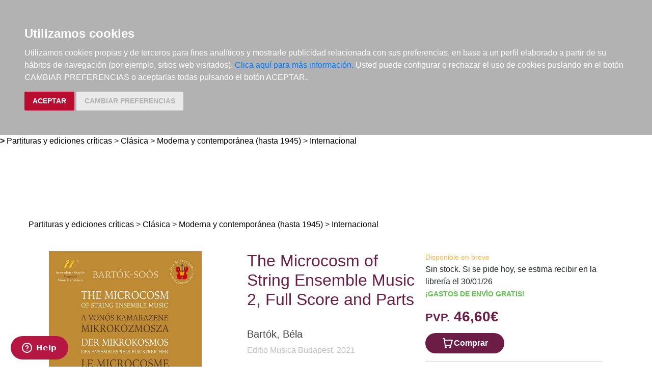

--- FILE ---
content_type: text/html; charset=utf-8
request_url: https://www.elargonauta.com/partituras-y-ediciones-criticas/the-microcosm-of-string-ensemble-music-2-full-score-and-parts/979-0-080-20032-2/
body_size: 9598
content:
<!DOCTYPE html>
<html lang="en">

<head>
  <title>Partituras y ediciones críticas · The Microcosm of String Ensemble Music 2, Full Score and Parts ·  Bartók, Béla:  Editio Musica Budapest -979-0-080-20032-2 · El Argonauta. La librería de la música.</title>
  <meta charset="utf-8">
  <meta name="viewport" content="width=device-width, initial-scale=1">
  <link rel="shortcut icon" type="image/png" href="/static/favicon.ico" />
  
<meta name="description" content="" />
<meta name="keywords" content="libros música, libros de música ,partituras, Partituras y ediciones críticas, The Microcosm of String Ensemble Music 2, Full Score and Parts,    Internacional, , 979-0-080-20032-2" />
<meta name="title" content="The Microcosm of String Ensemble Music 2, Full Score and Parts" />

<meta property="og:site_name" content="El Argonauta la librería de la música" />
<meta property="og:title" content="The Microcosm of String Ensemble Music 2, Full Score and Parts. Bartók, Béla" />
<meta property="og:type" content="book" />
<meta property="og:url" content="http://www.elargonauta.com/partituras-y-ediciones-criticas/the-microcosm-of-string-ensemble-music-2-full-score-and-parts/979-0-080-20032-2/" />
<meta property="og:image" content="http://www.elargonauta.com/static/img/portadas/106358.jpg" />
<meta property="og:description" content="" />



  <link rel="stylesheet" type="text/css" href="/static/css/bootstrap/bootstrap.css" media="screen" />
  <link href="/static/css/main.css?id=124" rel="stylesheet" type="text/css" />
  
  

  <script type="text/javascript" src="/static/js/new/bootstrap/jquery.min.js"></script>
  <script type="text/javascript" src="/static/js/new/bootstrap/popper.min.js"></script>
  <script type="text/javascript" src="/static/js/new/bootstrap/bootstrap.min.js"></script>
  <script type="text/javascript" src="/static/js/new/carro20.js"></script>
  <script type="text/javascript" src="/static/js/new/app.js"></script>
  <script type="text/javascript" src="/static/autocomplete_light/autocomplete.js"></script>
  <script type="text/javascript" src="/static/autocomplete_light/jquery.init.js"></script>
  <script type="text/javascript" src="/static/autocomplete_light/autocomplete.init.js"></script>

  <!-- Inicio del script del widget de Zendesk -->
  <script id="ze-snippet" src="https://static.zdassets.com/ekr/snippet.js?key=web_widget/elargonauta.zendesk.com" async></script>
  <!-- Fin del script del widget de Zendesk -->

  
<style>
  ul.descargas {
    margin-left: 160px;
    list-style-image: url('/static/img/download.png');
  }

  .info_adicional {
    margin-left: 120px;
    margin-top: 12px;
  }
</style>

<script>
  $(document).ready(function () {
    $('.button-modal').click(function (e) {
      $('#ModalImages img').attr('src', $(this).attr('data-img-url'));
    });
  });
</script>

<script src="https://www.google.com/recaptcha/api.js"></script>



  <script type="text/javascript" src="/static/js/cookie-consent.js"></script>

  <script type="text/javascript">
    document.addEventListener('DOMContentLoaded', function () {
      cookieconsent.run({ "notice_banner_type": "headline", "consent_type": "express", "palette": "dark", "language": "es", "website_name": "elargonauta.com", "cookies_policy_url": "https:\/\/elargonauta.com\/politica-cookies\/", "debug": "false", "demo": "false", "change_preferences_selector": "#changePreferences" });
    });
  </script>

  <!-- google analitycs -->
  <!-- Google tag (gtag.js) --> <script async src="https://www.googletagmanager.com/gtag/js?id=G-BBQM5PPN11"></script><script> window.dataLayer = window.dataLayer || []; function gtag(){dataLayer.push(arguments);} gtag('js', new Date()); gtag('config', 'G-BBQM5PPN11'); </script>
  <script type="text/javascript">
    var _gaq = _gaq || [];
    _gaq.push(['_setAccount', 'UA-1104927-1']);
    _gaq.push(['_trackPageview']);
    (function () {
      var ga = document.createElement('script'); ga.type = 'text/javascript'; ga.async = true;
      ga.src = ('https:' == document.location.protocol ? 'https://ssl' : 'http://www') + '.google-analytics.com/ga.js';
      var s = document.getElementsByTagName('script')[0]; s.parentNode.insertBefore(ga, s);
    })();
  </script>
  <!-- google analitycs -->

</head>


<body>

  






<header class="header">

  <nav class="menu">

    <div id="togglerMenu" class="menu__list">
      <a id="togglerMenu" class="close mobile" href="javascript:void(0);" onclick="toggleClass()">
        <h3>MENÚ</h3><img class="menu__icon" src="/static/img/icons/ic_close.svg" alt="">
      </a>

      
      

<ul>
  
  <li class="menu__item "><a class="" href="/libros/">Libros</a></li>
  
  <li class="menu__item "><a class="" href="/metodos-y-ejercicios/">Métodos y ejercicios</a></li>
  
  <li class="menu__item "><a class="" href="/partituras-y-ediciones-criticas/">Partituras y ediciones críticas</a></li>
  
  <li class="menu__item "><a class="" href="/revistas/">Revistas</a></li>
  
  <li class="menu__item "><a class="" href="/cds-y-dvds/">CDs y DVDs</a></li>
  
  <li class="menu__item "><a class="" href="/material-complementario/">Material complementario</a></li>
  

  <li class="menu__item "><a class="" href="/libros/novedades/">Novedades</a></li>
  <li class="menu__item "><a class="" href="/noticias/">Noticias</a></li>

  
  
  <li class="menu__item "><a class="" href="/compras-institucionales-conservatorios-universidades-centros-de-enseñanza-bibliotecas-archivos/">Compras institucionales</a></li>
  

  

</ul>

    </div>
  </nav>

  <div class="menu__utils">

    <div class="wrapper grid">
      <div>
        <a href="/"><img class="logo" src="/static/img/logo_20.png" alt="logo">
        </a>
      </div>

      <div class="utils">

        <div class="langs">
          
          

          <a href="#" onclick="toggler('langs');"><span class="text-uppercase current_lang">es</span></a>
          <ul id="langs" class="iconos">
            
            <li class="lang">
              <a href="#" onclick="document.getElementById('langForm_es').submit();" title="spanish">
                <span class="text-uppercase">spanish</span>
              </a>
              <form action="/i18n/setlang/" method="post" id="langForm_es">
                <input type='hidden' name='csrfmiddlewaretoken' value='CsADtv3ktZjDqTneUkg4DaBg0UcSBpqF8j6XmNY63NaitqJeUORsSU4zajIYsAC0' />
                <input name="next" type="hidden" value="" />
                <input name="language" type="hidden" value="es" />
              </form>
            </li>
            
            <li class="lang">
              <a href="#" onclick="document.getElementById('langForm_en').submit();" title="english">
                <span class="text-uppercase">english</span>
              </a>
              <form action="/i18n/setlang/" method="post" id="langForm_en">
                <input type='hidden' name='csrfmiddlewaretoken' value='CsADtv3ktZjDqTneUkg4DaBg0UcSBpqF8j6XmNY63NaitqJeUORsSU4zajIYsAC0' />
                <input name="next" type="hidden" value="" />
                <input name="language" type="hidden" value="en" />
              </form>
            </li>
            
        </div>

        

<!-- get_cart_header -->
<div id="search_header" class="menu__item">
  <a class="mobile" href="#" onclick="toggler('search_content');">
    <img src="/static/img/icons/ic_search-light.svg" alt="search button" class="menu__icon"></a>

  <div id="search_content" class="search_content menu_collapsible">
    

    <form action="/libros/" id="buscar" method="get" class="form">

      

      <input type="text" name="texto" id="id_texto" required placeholder="Buscar por título, autor, editorial o ISBN" class="form--control form-search" maxlength="250" />

      

      <input type="hidden" name="action" value="busqueda_rapida">
      <button type="submit" class="search-button"><img style="margin-top:5px" class="menu-icon" src="/static/img/icons/ic_search-light.svg" alt="search button"></button>


      

    </form>

    

  </div>
</div>

        

<!-- get_cart_header -->
<div id="user_header" class="menu__item">
	<a href="#" onclick="toggler('user_content');">
		<img class="menu__icon" src="/static/img/icons/ic_user-light.svg" alt="user" />
	</a>

	<div id="user_content" class="iconos menu_collapsible">
		<div class="wrapper">
			
			<form class="user--form" action="/cart/zonaclientes/" method="post">
				<input type='hidden' name='csrfmiddlewaretoken' value='CsADtv3ktZjDqTneUkg4DaBg0UcSBpqF8j6XmNY63NaitqJeUORsSU4zajIYsAC0' />
				<input class="form--control" type="email" placeholder="Email" aria-label="text" name="email" />
				<input class="form--control" type="password" placeholder="Contraseña" aria-label="text" name="password" />
				<button class="btn btn--primary" type="submit">
					Entrar en Mi cuenta
				</button>
				<br>
				<a href="/cart/new_customer/" class="btn btn--secondary register">
					¿No tienes cuenta? Regístrate</a>
			</form>
			
		</div>
	</div>
</div>

        <div id="wishlist" class="menu__item web">
          <a href="/wishlist/mislistas/">
            <img class="menu__icon" src="/static/img/icons/ic_heart-light.svg" alt="wishlist">
          </a>
        </div>

        



<script>
	$(document).ready(function () {
		/* Actualiza el carro */
		$('.UpdateCart').on('submit change', function (event) {
			event.preventDefault();
			var destino = $(this).attr('destino');
			var url = "/cart/" + destino + "/";
			// AJAX request
			$.ajax({
				url: url,
				type: 'post',
				data: $(this).serialize(),
				success: function (response) {

					if (destino == "update_cart_ajax") {
						$('.modal-content').html(response);
						$('#modal_cart').modal('show');
					}
					if (destino == "get_cart_ajax") {
						$("#cart_header").html(response);
						$("#cart_content").css("display", "block");
					}
				}
			});
		});
	});

</script>

<!-- get_cart_header -->
<div id="cart_header" class="menu__item">
	<a onclick="mostrar_filtros()">
		<div class="length">0</div>
		<img class="menu__icon" src="/static/img/icons/ic_shopping-cart-light.svg" alt="Su pedido">
	</a>

	<div id="overlay" onclick="ocultar_filtros()"></div>

	<div id="cart_content">

		<span><input type='hidden' name='csrfmiddlewaretoken' value='CsADtv3ktZjDqTneUkg4DaBg0UcSBpqF8j6XmNY63NaitqJeUORsSU4zajIYsAC0' /></span>

		<ul class="cart__list wrapper">


			<a class="close" href="#" onclick="ocultar_filtros()">
				<h3>Tu pedido</h3> <img class="menu__icon" src="/static/img/icons/ic_close.svg" alt="">
			</a>


			
			<h3 class="empty-cart">Tu carro de la compra está vacío</h3>
			

		</ul>
	</div>

</div>

        <div class="mobile menu__item" href="javascript:void(0);" onclick="toggleClass()"><img class="menu__icon" src="/static/img/icons/ic_menu.svg" alt=""></div>

      </div>
    </div>

  </div>
</header>


  
<b class="slash"><span> &gt; </span></b>
<span></span><a href="/partituras-y-ediciones-criticas">Partituras y ediciones críticas</a><span> > </span><a href="/partituras-y-ediciones-criticas/clasica/">Clásica</a><span> > </span><a href="/partituras-y-ediciones-criticas/clasica/moderna-y-contemporanea-hasta-1945/">Moderna y contemporánea (hasta 1945)</a><span> > </span><a href="/partituras-y-ediciones-criticas/clasica/moderna-y-contemporanea-hasta-1945/internacional/">Internacional</a><span>  </span>


  <main class="main">
    


<!---------------------NUEVO--------------------->
<section class="wrapper" itemscope="" itemtype="http://schema.org/Book">

  
  <div class="topics">
    <span>
      <ul>
        <li><span></span><a href="/partituras-y-ediciones-criticas">Partituras y ediciones críticas</a><span> > </span><a href="/partituras-y-ediciones-criticas/clasica/">Clásica</a><span> > </span><a href="/partituras-y-ediciones-criticas/clasica/moderna-y-contemporanea-hasta-1945/">Moderna y contemporánea (hasta 1945)</a><span> > </span><a href="/partituras-y-ediciones-criticas/clasica/moderna-y-contemporanea-hasta-1945/internacional/">Internacional</a><span>  </span></li> 
      </ul>
    </span>
  </div>
  

  <article class="detail grid">

    <div class="detail__img">

      <div class="img__container">
        
        <img class="img" id="principal" itemprop="image" src="/media/img/portadas/106358.jpg" alt="The Microcosm of String Ensemble Music 2, Full Score and Parts. 9790080200322" title="The Microcosm of String Ensemble Music 2, Full Score and Parts. 9790080200322" />
        

        

        <div class="tags">
          
          
        </div>


        <div class="toolbar text-left" style="margin-top: 24px;">
          <!-- estado stock -->
          

          


          
          <div class="info_adicional" style="margin-left:0px">
            

            

            <a type="button" class="button-modal" data-toggle="modal" data-target="#ModalImages" href="#ModalImages" data-img-url="/media/pdf/Muestra1_106358_1.jpg">
              <img src="/media/pdf/Muestra1_106358_1.jpg" alt="Muestra1" width="60">
            </a>
            
            

            

            <a type="button" class="button-modal" data-toggle="modal" data-target="#ModalImages" href="#ModalImages" data-img-url="/media/pdf/Muestra2_106358_2.jpg">
              <img src="/media/pdf/Muestra2_106358_2.jpg" alt="Muestra2" width="60">
            </a>
            
            
          </div>
          


          <script type="text/javascript" src="//books.google.com/books/previewlib.js"></script>
          <script type="text/javascript">
            GBS_setLanguage('es');
            GBS_insertPreviewButtonPopup('ISBN:979-0-080-20032-2');
          </script>
        </div>
      </div>

    </div>

    <div class="detail__info">

      <div class="sides">
        <div>

          <h1 class="title" itemprop="headline" style="text-align: left;"> The Microcosm of String Ensemble Music 2, Full Score and Parts </h1>

          

          
          
          <a href="/autores/bartok-bela/624/">
            <h3 class="author" itemprop="author">Bartók, Béla
            </h3>
          </a>
          
          

          
          <a class="editorial" href="/editoriales/editio-musica-budapest/807/" itemprop="publisher">Editio Musica Budapest. 2021</a>
          


          
          
          <br /><strong>Instrumento: </strong>
          <div class="topics">
            <span>
              <ul>
                <li><b class="slash first"><span></span></b><a href="/partituras-y-ediciones-criticas/instrumentos/camara/930000/">Cámara</a><b class="slash"><span> / </span></b><a href="/partituras-y-ediciones-criticas/instrumentos/camara/cuerdas/931000/">Cuerdas</a><b class="slash"><span> / </span></b><a href="/partituras-y-ediciones-criticas/instrumentos/camara/cuerdas/cinco-instrumentos-de-cuerda-o-mas/931040/">Cinco instrumentos de cuerda o más</a><b class="slash"><span> / </span></b></li>
              </ul>
            </span>
          </div>
          
          

          <br />
          


<div class="datasheet">
  <h3 class="title">Ficha técnica</h3>
  <ul class="list">
    
    <li><span class="item__title"><strong>EAN: </strong>
      </span><span itemprop="isbn">9790080200322</span>
    </li>
    
    
    <li><span class="item__title"><strong>ISBN:
        </strong></span>979-0-080-20032-2</li>
    
    
    
    <li><strong>Código del editor: </strong>Z 20032</li>
    
    
    
    <li><span class="item__title"><strong>Editorial:
        </strong></span><a class="" href="/editoriales/editio-musica-budapest/807/" itemprop="publisher">Editio Musica Budapest</a></li>
    
    
    <li><span class="item__title"><strong>Fecha de edición:
        </strong></span>2021</li>
    
    

    

    
    <li><span class="item__title"><strong>Idioma:</strong></span>
      Inglés/Alem./Franc./Húng.
    </li>
    

    
    
    <li><span class="list-title"><strong>Nº páginas: </strong></span><span itemprop="numberOfPages">172</span>
    </li>
    

  </ul>
</div>

          <!-- valoracion -->
          <div class="rating">
            
            <img class="img" src="/static/img/0.svg" alt="valoración" />
            

            <a href="/libros/106358/comentar/">Comenta y valora este libro</a>
          </div>
          <!-- valoracion -->

        </div>

        <div class="detail__aside">

          <!-- pvp,compra,estado -->
          <div>
            <!-- estado stock -->
            <div class="disponibilidad">

              <div class="availability">
                <p class="naranja">Disponible en breve</p>
                
                Sin stock. Si se pide hoy, se estima recibir en la librería el 30/01/26
                
                <br>
                
                <p style="color: #62c04f;"><strong>¡GASTOS DE ENVÍO GRATIS!</strong></p>
                
              </div>
            </div>
            <!-- estado stock -->

            

            
            <h2 class="pvp">
              <strong><small>PVP.</small> 46,60€</strong>
            </h2>
            
          </div>

          <!-- comprar/ver compra -->
          
          
          


<form id="AddToCart" action="/cart/add_to_cart_ajax/" method="post" class="AddToCart btn__comprar--form">
	<input type='hidden' name='csrfmiddlewaretoken' value='CsADtv3ktZjDqTneUkg4DaBg0UcSBpqF8j6XmNY63NaitqJeUORsSU4zajIYsAC0' />
	<input type="hidden" name="object_id" value="106358">
	<input type="hidden" name="content_type" value="15">
	<input type="hidden" name="referencia" value="106358">
	
	<input type="hidden" name="cantidad" value="1">
	
	<input type="hidden" name="descripcion" value="The Microcosm of String Ensemble Music 2, Full Score and Parts">
	<input type="hidden" name="referer" value="">
	<button type="submit" name="add_to_cart" value="comprar" class="btn btn--primary" style="display: flex; justify-content: center; gap: 16px;"> <img class="icon" src="/static/img/icons/ic_shopping-cart-light.svg" alt="" style="height: 24px; width: auto;"><strong>
			Comprar
		</strong></button>
</form>
          

          
          <!-- comprar/ver compra -->

          
          <!-- comprar/ver compra -->
          <hr>
          <!-- wishlist -->
          <h3><span> <form id="form_wishlist" action="/wishlist/addtolist/" method="post" class="wishlist">
	<input type='hidden' name='csrfmiddlewaretoken' value='CsADtv3ktZjDqTneUkg4DaBg0UcSBpqF8j6XmNY63NaitqJeUORsSU4zajIYsAC0' />
	<input type="hidden" name="item" value="106358">
	<input type="hidden" name="referer" value="/partituras-y-ediciones-criticas/the-microcosm-of-string-ensemble-music-2-full-score-and-parts/979-0-080-20032-2/">
	<button class="btn" type="submit" name="anadir" value="Add to my Wishlist" title="Add to my Wishlist"><img src="/static/img/icons/ic_heart.svg" class="corazon"></button>
</form></span>Añadir a la Lista de deseos</h3>
          <!-- wishlist -->
        </div>

      </div>


      <!-- resumen -->
      <section class="infotabs">
        

<ul class="nav--pills">
  <li class="tablink current--panel" onclick="openLink(event, 'tab_resume')">
    <h3>Descripción</h3>
  </li>
  
  
  
  <li class="tablink" onclick="openLink(event, 'tab_descarga')">
    <h3>Material de descarga</h3>
  </li>
  
</ul>


<div class="tabcontent">

  <div class="tabpanel" id="tab_resume">
    
  </div>

  

  

  
  <div style="display:none" class="tabpanel" id="tab_descarga">

    <div>

      


      

    </div>

  </div>
  

</div>
        <hr>
      </section>
      <!-- resumen -->

      <!-- redes sociales -->
      <hr>
      <div class="fb-like-box" data-href="http://www.facebook.com/elargonauta" data-width="263" data-height="260" data-show-faces="true" data-stream="false" data-header="false"></div>
      <!-- redes sociales -->

      <!-- redes sociales -->
      <div class="social">

        <script>(function (d, s, id) {
            var js;
            fjs = d.getElementsByTagName(s)[0];
            if (d.getElementById(id)) return;
            js = d.createElement(s); js.id = id;
            js.src = "//connect.facebook.net/es_LA/sdk.js#xfbml=1&version=v2.8";
            fjs.parentNode.insertBefore(js, fjs);
          }(document, 'script', 'facebook-jssdk'));
        </script>

        <h3 class="title">Compartir en:</h3>

        <ul class="social__list">
          <li class="facebook">
            <a href="https://www.facebook.com/sharer/sharer.php?u=%20https%3A//www.elargonauta.com//partituras-y-ediciones-criticas/the-microcosm-of-string-ensemble-music-2-full-score-and-parts/979-0-080-20032-2/&amp;t=The%20Microcosm%20of%20String%20Ensemble%20Music%202%2C%20Full%20Score%20and%20Parts" onclick="socialWindow(this.href); return false;"><img src="/static/img/icons/ic_facebook.svg" alt="icon facebook"></a>
          </li>

          <li class="twitter"><a href="http://twitter.com/intent/tweet?url=%20https%3A//www.elargonauta.com//partituras-y-ediciones-criticas/the-microcosm-of-string-ensemble-music-2-full-score-and-parts/979-0-080-20032-2/&text=The%20Microcosm%20of%20String%20Ensemble%20Music%202%2C%20Full%20Score%20and%20Parts%20%7C%20Bart%C3%B3k%2C%20B%C3%A9la" onclick="socialWindow(this.href); return false;"><img src="/static/img/icons/ic_twitter.svg" alt="icon twitter"></a>
          </li>
        </ul>
        <!-- redes sociales -->
      </div>

    </div>

  </article>

  <div class="home__section">
    <!-- otros libros del mismo autor -->
    
    <div>
      <h2>Otros libros del mismo autor</h2>
    </div>

    <ul class="list">
      
      



<li class="item">
  <div>

    <div class="item__img">
      <a class="img__container" href="/partituras-y-ediciones-criticas/string-quartet-no-3-set-of-parts/979-0-2018-1423-0/ ">
        
        <img class="img" itemprop="image" src="/media/img/portadas/109058.jpg" alt="String Quartet no. 3. Set of Parts" />
        

        <div class="tags">
          <img class="new-icon" src="/static/img/icons/ic_novedad.svg">
          
        </div>
      </a>

      

    </div>


    <div class="item__text">

      <div class="toolbar hidden-xs d-flex">

        

        

        

        
        <div class="info_adicional" style="margin-left:0px">
          
          <img src="/static/img/icons/ic_download.svg" alt="">
          
          <img src="/static/img/icons/ic_download.svg" alt="">
          
        </div>
        

        <!-- google books preview -->
        <p id="979-0-2018-1423-0"></p>
        <!-- google books preview -->
      </div>

      <a href="/partituras-y-ediciones-criticas/string-quartet-no-3-set-of-parts/979-0-2018-1423-0/">
        <h3 class="item__text--title">
          String Quartet no. 3. Set of Parts
        </h3>
      </a>

      <h3 class="item__text--subtitle"></h3>

      <h3 class="item__text--author">
        
        <a href="/autores/bartok-bela/624/"> Bartók, Béla </a>
        
      </h3>

      <div class="availability">
        <p class="naranja">Disponible en breve</p>
        
        Sin stock. Si se pide hoy, se estima recibir en la librería el 30/01/26
        
        <br>
        
        <p style="color: #62c04f;"><strong>¡GASTOS DE ENVÍO GRATIS!</strong></p>
        
      </div>

      

    </div>
  </div>

  <div class="item__text pvp">
    
    <h3 class="item__text--pvp"><small> PVP. </small>31,10€</h3>
    

    
    


<form id="AddToCart" action="/cart/add_to_cart_ajax/" method="post" class="AddToCart btn__comprar--form">
	<input type='hidden' name='csrfmiddlewaretoken' value='CsADtv3ktZjDqTneUkg4DaBg0UcSBpqF8j6XmNY63NaitqJeUORsSU4zajIYsAC0' />
	<input type="hidden" name="object_id" value="109058">
	<input type="hidden" name="content_type" value="15">
	<input type="hidden" name="referencia" value="109058">
	
	<input type="hidden" name="cantidad" value="1">
	
	<input type="hidden" name="descripcion" value="String Quartet no. 3. Set of Parts">
	<input type="hidden" name="referer" value="">
	<button type="submit" name="add_to_cart" value="comprar" class="btn btn--primary" style="display: flex; justify-content: center; gap: 16px;"> <img class="icon" src="/static/img/icons/ic_shopping-cart-light.svg" alt="" style="height: 24px; width: auto;"><strong>
			Comprar
		</strong></button>
</form>
    
</li>
      
      



<li class="item">
  <div>

    <div class="item__img">
      <a class="img__container" href="/partituras-y-ediciones-criticas/string-quartet-no-3-study-edition/979-0-2018-7423-4/ ">
        
        <img class="img" itemprop="image" src="/media/img/portadas/109059.jpg" alt="String Quartet no. 3. Study Edition" />
        

        <div class="tags">
          <img class="new-icon" src="/static/img/icons/ic_novedad.svg">
          
        </div>
      </a>

      

    </div>


    <div class="item__text">

      <div class="toolbar hidden-xs d-flex">

        

        

        

        

        <!-- google books preview -->
        <p id="979-0-2018-7423-4"></p>
        <!-- google books preview -->
      </div>

      <a href="/partituras-y-ediciones-criticas/string-quartet-no-3-study-edition/979-0-2018-7423-4/">
        <h3 class="item__text--title">
          String Quartet no. 3. Study Edition
        </h3>
      </a>

      <h3 class="item__text--subtitle"></h3>

      <h3 class="item__text--author">
        
        <a href="/autores/bartok-bela/624/"> Bartók, Béla </a>
        
      </h3>

      <div class="availability">
        <p class="rojo">No disponible temporalmente</p>
        
        Disponibilidad sujeta a la información del editor
        
        <br>
        
      </div>

      

    </div>
  </div>

  <div class="item__text pvp">
    
    <h3 class="item__text--pvp"><small> PVP. </small>16,10€</h3>
    

    
    <button type="submit" name="add_to_cart" value="comprar" class="btn btn--secondary">No disponible</button>
  </div>
  
</li>
      
      



<li class="item">
  <div>

    <div class="item__img">
      <a class="img__container" href="/partituras-y-ediciones-criticas/string-quartet-no-4-set-of-parts/979-0-2018-1424-7/ ">
        
        <img class="img" itemprop="image" src="/media/img/portadas/109060.jpg" alt="String Quartet no. 4. Set of Parts" />
        

        <div class="tags">
          <img class="new-icon" src="/static/img/icons/ic_novedad.svg">
          
        </div>
      </a>

      

    </div>


    <div class="item__text">

      <div class="toolbar hidden-xs d-flex">

        

        

        

        
        <div class="info_adicional" style="margin-left:0px">
          
          <img src="/static/img/icons/ic_download.svg" alt="">
          
          <img src="/static/img/icons/ic_download.svg" alt="">
          
        </div>
        

        <!-- google books preview -->
        <p id="979-0-2018-1424-7"></p>
        <!-- google books preview -->
      </div>

      <a href="/partituras-y-ediciones-criticas/string-quartet-no-4-set-of-parts/979-0-2018-1424-7/">
        <h3 class="item__text--title">
          String Quartet no. 4. Set of Parts
        </h3>
      </a>

      <h3 class="item__text--subtitle"></h3>

      <h3 class="item__text--author">
        
        <a href="/autores/bartok-bela/624/"> Bartók, Béla </a>
        
      </h3>

      <div class="availability">
        <p class="rojo">No disponible temporalmente</p>
        
        Disponibilidad sujeta a la información del editor
        
        <br>
        
      </div>

      

    </div>
  </div>

  <div class="item__text pvp">
    
    <h3 class="item__text--pvp"><small> PVP. </small>37,70€</h3>
    

    
    <button type="submit" name="add_to_cart" value="comprar" class="btn btn--secondary">No disponible</button>
  </div>
  
</li>
      
      



<li class="item">
  <div>

    <div class="item__img">
      <a class="img__container" href="/partituras-y-ediciones-criticas/string-quartet-no-4-study-edition/979-0-2018-7424-1/ ">
        
        <img class="img" itemprop="image" src="/media/img/portadas/109061.jpg" alt="String Quartet no. 4. Study Edition" />
        

        <div class="tags">
          <img class="new-icon" src="/static/img/icons/ic_novedad.svg">
          
        </div>
      </a>

      

    </div>


    <div class="item__text">

      <div class="toolbar hidden-xs d-flex">

        

        

        

        
        <div class="info_adicional" style="margin-left:0px">
          
          <img src="/static/img/icons/ic_download.svg" alt="">
          
          <img src="/static/img/icons/ic_download.svg" alt="">
          
        </div>
        

        <!-- google books preview -->
        <p id="979-0-2018-7424-1"></p>
        <!-- google books preview -->
      </div>

      <a href="/partituras-y-ediciones-criticas/string-quartet-no-4-study-edition/979-0-2018-7424-1/">
        <h3 class="item__text--title">
          String Quartet no. 4. Study Edition
        </h3>
      </a>

      <h3 class="item__text--subtitle"></h3>

      <h3 class="item__text--author">
        
        <a href="/autores/bartok-bela/624/"> Bartók, Béla </a>
        
      </h3>

      <div class="availability">
        <p class="rojo">No disponible temporalmente</p>
        
        Disponibilidad sujeta a la información del editor
        
        <br>
        
      </div>

      

    </div>
  </div>

  <div class="item__text pvp">
    
    <h3 class="item__text--pvp"><small> PVP. </small>16,10€</h3>
    

    
    <button type="submit" name="add_to_cart" value="comprar" class="btn btn--secondary">No disponible</button>
  </div>
  
</li>
      
      
    </ul>
  </div>

  <div>
    <h2>Otros productos recomendados</h2>
  </div>
  <ul class="list">
    






<li class="item">
  <div>

    <div class="item__img">
      <a class="img__container" href="/partituras-y-ediciones-criticas/string-quartet-no-3-set-of-parts/979-0-2018-1423-0/ ">
        
        <img class="img" itemprop="image" src="/media/img/portadas/109058.jpg" alt="String Quartet no. 3. Set of Parts" />
        

        <div class="tags">
          <img class="new-icon" src="/static/img/icons/ic_novedad.svg">
          
        </div>
      </a>

      

    </div>


    <div class="item__text">

      <div class="toolbar hidden-xs d-flex">

        

        

        

        
        <div class="info_adicional" style="margin-left:0px">
          
          <img src="/static/img/icons/ic_download.svg" alt="">
          
          <img src="/static/img/icons/ic_download.svg" alt="">
          
        </div>
        

        <!-- google books preview -->
        <p id="979-0-2018-1423-0"></p>
        <!-- google books preview -->
      </div>

      <a href="/partituras-y-ediciones-criticas/string-quartet-no-3-set-of-parts/979-0-2018-1423-0/">
        <h3 class="item__text--title">
          String Quartet no. 3. Set of Parts
        </h3>
      </a>

      <h3 class="item__text--subtitle"></h3>

      <h3 class="item__text--author">
        
        <a href="/autores/bartok-bela/624/"> Bartók, Béla </a>
        
      </h3>

      <div class="availability">
        <p class="naranja">Disponible en breve</p>
        
        Sin stock. Si se pide hoy, se estima recibir en la librería el 30/01/26
        
        <br>
        
        <p style="color: #62c04f;"><strong>¡GASTOS DE ENVÍO GRATIS!</strong></p>
        
      </div>

      

    </div>
  </div>

  <div class="item__text pvp">
    
    <h3 class="item__text--pvp"><small> PVP. </small>31,10€</h3>
    

    
    


<form id="AddToCart" action="/cart/add_to_cart_ajax/" method="post" class="AddToCart btn__comprar--form">
	<input type='hidden' name='csrfmiddlewaretoken' value='CsADtv3ktZjDqTneUkg4DaBg0UcSBpqF8j6XmNY63NaitqJeUORsSU4zajIYsAC0' />
	<input type="hidden" name="object_id" value="109058">
	<input type="hidden" name="content_type" value="15">
	<input type="hidden" name="referencia" value="109058">
	
	<input type="hidden" name="cantidad" value="1">
	
	<input type="hidden" name="descripcion" value="String Quartet no. 3. Set of Parts">
	<input type="hidden" name="referer" value="">
	<button type="submit" name="add_to_cart" value="comprar" class="btn btn--primary" style="display: flex; justify-content: center; gap: 16px;"> <img class="icon" src="/static/img/icons/ic_shopping-cart-light.svg" alt="" style="height: 24px; width: auto;"><strong>
			Comprar
		</strong></button>
</form>
    
</li>





<li class="item">
  <div>

    <div class="item__img">
      <a class="img__container" href="/partituras-y-ediciones-criticas/string-quartet-f-sharp-minor-op-28-edited-by-wolfgang-birtel-for-2-violins-viola-and-cello-score-and-parts/979-0-001-17647-7/ ">
        
        <img class="img" src="/static/img/no-preview.jpg" alt="String Quartet F sharp minor op. 28, edited by Wolfgang Birtel, for 2 violins, viola and cello, Score and parts" />
        

        <div class="tags">
          
          
        </div>
      </a>

      

    </div>


    <div class="item__text">

      <div class="toolbar hidden-xs d-flex">

        

        

        

        

        <!-- google books preview -->
        <p id="979-0-001-17647-7"></p>
        <!-- google books preview -->
      </div>

      <a href="/partituras-y-ediciones-criticas/string-quartet-f-sharp-minor-op-28-edited-by-wolfgang-birtel-for-2-violins-viola-and-cello-score-and-parts/979-0-001-17647-7/">
        <h3 class="item__text--title">
          String Quartet F sharp minor op. 28, edited by Wolfgang Birtel, for 2 violins, viola and cello, Score and parts
        </h3>
      </a>

      <h3 class="item__text--subtitle"></h3>

      <h3 class="item__text--author">
        
        <a href="/autores/senfter-johanna/21091/"> Senfter, Johanna </a>
        
      </h3>

      <div class="availability">
        <p class="naranja">Disponible en breve</p>
        
        Sin stock. Si se pide hoy, se estima recibir en la librería el 30/01/26
        
        <br>
        
        <p style="color: #62c04f;"><strong>¡GASTOS DE ENVÍO GRATIS!</strong></p>
        
      </div>

      

    </div>
  </div>

  <div class="item__text pvp">
    
    <h3 class="item__text--pvp"><small> PVP. </small>73,30€</h3>
    

    
    


<form id="AddToCart" action="/cart/add_to_cart_ajax/" method="post" class="AddToCart btn__comprar--form">
	<input type='hidden' name='csrfmiddlewaretoken' value='CsADtv3ktZjDqTneUkg4DaBg0UcSBpqF8j6XmNY63NaitqJeUORsSU4zajIYsAC0' />
	<input type="hidden" name="object_id" value="128270">
	<input type="hidden" name="content_type" value="15">
	<input type="hidden" name="referencia" value="128270">
	
	<input type="hidden" name="cantidad" value="1">
	
	<input type="hidden" name="descripcion" value="String Quartet F sharp minor op. 28, edited by Wolfgang Birtel, for 2 violins, viola and cello, Score and parts">
	<input type="hidden" name="referer" value="">
	<button type="submit" name="add_to_cart" value="comprar" class="btn btn--primary" style="display: flex; justify-content: center; gap: 16px;"> <img class="icon" src="/static/img/icons/ic_shopping-cart-light.svg" alt="" style="height: 24px; width: auto;"><strong>
			Comprar
		</strong></button>
</form>
    
</li>





<li class="item">
  <div>

    <div class="item__img">
      <a class="img__container" href="/partituras-y-ediciones-criticas/symphony-in-d-minor-o-op-69-trv-94-series-iii-symphonies-and-tone-poems-for-orchestra-score/978-3-901974-20-5/ ">
        
        <img class="img" itemprop="image" src="/media/img/portadas/131025.jpg" alt="Symphony in D minor o. Op. 69 TrV 94, Series III: Symphonies and Tone Poems, for orchestra, Score" />
        

        <div class="tags">
          
          
        </div>
      </a>

      

    </div>


    <div class="item__text">

      <div class="toolbar hidden-xs d-flex">

        

        

        

        

        <!-- google books preview -->
        <p id="978-3-901974-20-5"></p>
        <!-- google books preview -->
      </div>

      <a href="/partituras-y-ediciones-criticas/symphony-in-d-minor-o-op-69-trv-94-series-iii-symphonies-and-tone-poems-for-orchestra-score/978-3-901974-20-5/">
        <h3 class="item__text--title">
          Symphony in D minor o. Op. 69 TrV 94, Series III: Symphonies and Tone Poems, for orchestra, Score
        </h3>
      </a>

      <h3 class="item__text--subtitle"></h3>

      <h3 class="item__text--author">
        
        <a href="/autores/strauss-richard/7189/"> Strauss, Richard </a>
        
      </h3>

      <div class="availability">
        <p class="naranja">Disponible en breve</p>
        
        Sin stock. Si se pide hoy, se estima recibir en la librería el 30/01/26
        
        <br>
        
        <p style="color: #62c04f;"><strong>¡GASTOS DE ENVÍO GRATIS!</strong></p>
        
      </div>

      

    </div>
  </div>

  <div class="item__text pvp">
    
    <h3 class="item__text--pvp"><small> PVP. </small>166,50€</h3>
    

    
    


<form id="AddToCart" action="/cart/add_to_cart_ajax/" method="post" class="AddToCart btn__comprar--form">
	<input type='hidden' name='csrfmiddlewaretoken' value='CsADtv3ktZjDqTneUkg4DaBg0UcSBpqF8j6XmNY63NaitqJeUORsSU4zajIYsAC0' />
	<input type="hidden" name="object_id" value="131025">
	<input type="hidden" name="content_type" value="15">
	<input type="hidden" name="referencia" value="131025">
	
	<input type="hidden" name="cantidad" value="1">
	
	<input type="hidden" name="descripcion" value="Symphony in D minor o. Op. 69 TrV 94, Series III: Symphonies and Tone Poems, for orchestra, Score">
	<input type="hidden" name="referer" value="">
	<button type="submit" name="add_to_cart" value="comprar" class="btn btn--primary" style="display: flex; justify-content: center; gap: 16px;"> <img class="icon" src="/static/img/icons/ic_shopping-cart-light.svg" alt="" style="height: 24px; width: auto;"><strong>
			Comprar
		</strong></button>
</form>
    
</li>





<li class="item">
  <div>

    <div class="item__img">
      <a class="img__container" href="/partituras-y-ediciones-criticas/sextet-g-minor-op-44-for-flute-oboe-horn-in-f-violin-viola-and-violoncello-score-and-parts/979-0-001-21881-8/ ">
        
        <img class="img" itemprop="image" src="/media/img/portadas/131764.jpg" alt="Sextet G minor op. 44, for flute, oboe, horn in F, violin, viola and violoncello, Score and parts" />
        

        <div class="tags">
          
          
        </div>
      </a>

      

    </div>


    <div class="item__text">

      <div class="toolbar hidden-xs d-flex">

        

        

        

        

        <!-- google books preview -->
        <p id="979-0-001-21881-8"></p>
        <!-- google books preview -->
      </div>

      <a href="/partituras-y-ediciones-criticas/sextet-g-minor-op-44-for-flute-oboe-horn-in-f-violin-viola-and-violoncello-score-and-parts/979-0-001-21881-8/">
        <h3 class="item__text--title">
          Sextet G minor op. 44, for flute, oboe, horn in F, violin, viola and violoncello, Score and parts
        </h3>
      </a>

      <h3 class="item__text--subtitle"></h3>

      <h3 class="item__text--author">
        
        <a href="/autores/senfter-johanna/21091/"> Senfter, Johanna </a>
        
      </h3>

      <div class="availability">
        <p class="naranja">Disponible en breve</p>
        
        Sin stock. Si se pide hoy, se estima recibir en la librería el 30/01/26
        
        <br>
        
        <p style="color: #62c04f;"><strong>¡GASTOS DE ENVÍO GRATIS!</strong></p>
        
      </div>

      

    </div>
  </div>

  <div class="item__text pvp">
    
    <h3 class="item__text--pvp"><small> PVP. </small>87,70€</h3>
    

    
    


<form id="AddToCart" action="/cart/add_to_cart_ajax/" method="post" class="AddToCart btn__comprar--form">
	<input type='hidden' name='csrfmiddlewaretoken' value='CsADtv3ktZjDqTneUkg4DaBg0UcSBpqF8j6XmNY63NaitqJeUORsSU4zajIYsAC0' />
	<input type="hidden" name="object_id" value="131764">
	<input type="hidden" name="content_type" value="15">
	<input type="hidden" name="referencia" value="131764">
	
	<input type="hidden" name="cantidad" value="1">
	
	<input type="hidden" name="descripcion" value="Sextet G minor op. 44, for flute, oboe, horn in F, violin, viola and violoncello, Score and parts">
	<input type="hidden" name="referer" value="">
	<button type="submit" name="add_to_cart" value="comprar" class="btn btn--primary" style="display: flex; justify-content: center; gap: 16px;"> <img class="icon" src="/static/img/icons/ic_shopping-cart-light.svg" alt="" style="height: 24px; width: auto;"><strong>
			Comprar
		</strong></button>
</form>
    
</li>

  </ul>

</section>
<!---------------------NUEVO--------------------->



<!-- Modal -->
<div class="modal fade" id="ModalImages" tabindex="-1" aria-labelledby="MyModalImages" aria-hidden="true">
  <div class="modal-dialog">
    <div class="modal-content" style="width: 100%;max-height: 84vh;width: 600px;">
      <div class="modal-header">
        <button type="button" class="close" data-dismiss="modal" aria-label="Close" style=" padding: 16px; width: fit-content; display: block; border: none; background-color: white;">
          <span aria-hidden="true">&times;</span>
        </button>
      </div>
      <div class="modal-body">
        <img class="img img-fluid" src="#" />
      </div>
    </div>
  </div>
</div>




  </main>

  


<footer class="footer">
  <div class="wrapper">

    <ul class="menu">

      <li class="menu__item">
        <h3>El Argonauta</h3>
        <p>La librería de la música: especializada en libros, partituras y publicaciones relacionadas con la música.</p>

        <ul>
          <li><strong>Horario:</strong></li>
          <li><span>Lunes a Viernes, de 10:00h a 20:30h</span></li>
          <li><span>Sábados de 10:30h a 14:00h</span></li>
        </ul>
      </li>
      <li class="menu__item">
        <h3>Contacto</h3>
        <p><a target="_blank" href="https://goo.gl/maps/7bG5CEtGgHLSB3Qr6">C/ Fernández de los Ríos, 50. 28015 Madrid (España)</a>
        </p>

        <p><a href="tel:34915439441">(+34) 915 439 441</a>
        </p>

        <p><a href="mailto:info@elargonauta.com">info@elargonauta.com</a>
        </p>

        <div class="social">
          <a href="https://www.facebook.com/elargonauta/"><img class="icon" src="/static/img/icons/ic_facebook.svg" alt="enlace a facebook"></a>
          <a href="https://twitter.com/ElArgonautaLib/"><img class="icon" src="/static/img/icons/ic_twitter.svg" alt="enlace a twitter"></a>
          <a href="https://www.instagram.com/elargonautalib/?hl=es"><img class="icon" src="/static/img/icons/ic_instagram.svg" alt="enlace a instagram"></a>
          <a href="https://www.youtube.com/c/ElArgonautaLalibrer%C3%ADadelam%C3%BAsica/featured"><img class="icon" src="/static/img/icons/ic_youtube.svg" alt="enlace a youtube"></a>
        </div>
      </li>

      <div class="menu__item">
        <ul>
          <h3>Más información</h3>
          <li><a href="/quienessomos/">Conócenos</a></li>
          <li><a href="/politica-cookies/">Política de cookies</a></li>
          <li><a href="/condiciones-de-envio/">Condiciones de envío</a></li>
          <li><a href="/gastos_envio/">Gastos de envío</a></li>
          <li><i class="glyphicon glyphicon-chevron-right"></i><a href="https://www.google.com/maps/@40.4352976,-3.7105382,3a,75y,13.81h,75.68t/data=!3m6!1e1!3m4!1sE-Pr-EXAPXkAAAQvO1chmA!2e0!7i13312!8i6656" target="_blank">Visita virtual</a></li>
          <li><a href="/faq/">FAQ</a></li>
        </ul>
      </div>
      <li class="menu__item methods">
        <h3>Métodos de pago</h3>
        <div class="methods__list">
          <img src="/static/img/visa.svg" height="40" alt="logo visa">
          <img src="/static/img/mastercard.svg" height="40" alt="logo mastercard">
          <img src="/static/img/euro6000.svg" height="40" alt="logo euro6000">
          <img src="/static/img/paypal.svg" height="40" alt="logo paypal">
          <img src="/static/img/bizum.svg" height="40" alt="logo bizum">
          <img src="/static/img/devolucion.svg" height="40" alt="logo devolucion">
          <img src="/static/img/ssl.svg" height="40" alt="pago seguro garantizado">
        </div>

      </li>
      <li class="newsletter menu__item">
        



<!-- modulo izquierda "BOLETIN DE NOVEDADES" -->
<script src="https://www.google.com/recaptcha/api.js"></script>

<script>
window.onload = function() {
var $recaptcha = document.querySelector('#g-recaptcha-response');

if($recaptcha) {
$recaptcha.setAttribute("required", "required");
}
};
</script>

<form action="/boletines/" method="post" class="newsletter__form">
	<input type='hidden' name='csrfmiddlewaretoken' value='CsADtv3ktZjDqTneUkg4DaBg0UcSBpqF8j6XmNY63NaitqJeUORsSU4zajIYsAC0' />
	<div>
		<h3>Suscríbete a nuestra newsletter</h3>
		<p>¿Quieres estar al tanto de las últimas novedades y eventos de la librería?</p>
	</div>

	<fieldset>

		<input type="text" name="email" required placeholder="Tu email aquí..." class="form--control" id="email" />

		<label for="email"> </label>

		<button type="submit" name="suscribirse" value="suscribirse" class="btn btn--primary">
    Suscribirme</button>
    <br/>
    <div style="flex-basis: 100%;text-align: left;">
      <br/>
      <input type="checkbox" name="condiciones" required id="form.condiciones.name" class="form--control" />
      <label style="display: inline;" for="email">He leido y acepto  la <a href="/politica-de-privacidad/" target="_blank" data-toggle="modal" data-target="#ModalPrivacidad" class="zoomContent">Información básica de privacidad</a>.
      </label>
    </div>
      <div>
      
      <div class="g-recaptcha mt-2 mb-2" data-sitekey="6LejiP4hAAAAALGf8zCuKe-rOKZQc1gqhQFbscAX"></div>
    </div>
	</fieldset>

</form>

  <!-- Modal -->
  <div id="ModalPrivacidad" class="modal fade" role="dialog">
    <div class="modal-dialog">
      <!-- Contenido del modal -->
      <div class="modal-content">
        <div class="modal-header">
          <button type="btn btn--primary" class="close" data-dismiss="modal">&times;</button>
        </div>
        <div class="modal-body">
          <h3>Política de privacidad</h3>
          <h4>Datos del responsable del tratamiento:</h4>
          <ul>
            <li>Identidad: El Argonauta, la librería de la música SL - NIF: B83816546 </li>
            <li>Dirección postal: C/ Fernández de los Ríos, nº 50, local, 28015 Madrid</li>
            <li>Teléfono: 915439441 - Correo electrónico: info@elargonauta.com</li>
          </ul>
          <p></p>
          <p>
			La finalidad de la recogida de sus datos es para poder atender su solicitud de información, sin cederlos a terceros, siendo responsable del tratamiento EL ARGONAUTA, LA LIBRERÍA DE LA MÚSICA, S.L. La legitimación se basa en su propio consentimiento, teniendo usted derecho a acceder, rectificar y suprimir los datos, así como otros derechos, tal y como se explica en la <a href="/politica-de-privacidad/" target="_blank">Política de Privacidad</a>.
          </p>
        </div>
      </div>
    </div>
  </div>

      </li>
    </ul>

    <ul class="menu">
      <li class="menu__item">

        <p>Hospedaje y desarrollo por <br> </p>
        <a href="http://www.optyma.com/"><img src="/static/img/logo_optyma.gif" alt="optyma" style="width: 100px;"> </a>


      </li>
      <li class="menu__item" style="float: right;">
        <a href="https://www.consumo.gob.es/es/consumo/sistema-arbitral-de-consumo"><img src="/static/img/arbitraje_consumo.jpg" alt="optyma" style="height: 100px;"> </a>
      </li>

    </ul>

  </div>
</footer>


  <div aria-hidden="true" aria-labelledby="myModalLabel" role="dialog" id="modal" class="modal fade">
    <div class="modal-dialog">
      <div class="modal-content">
      </div>
    </div>
  </div>


</body>

</html>

--- FILE ---
content_type: text/html; charset=utf-8
request_url: https://www.google.com/recaptcha/api2/anchor?ar=1&k=6LejiP4hAAAAALGf8zCuKe-rOKZQc1gqhQFbscAX&co=aHR0cHM6Ly93d3cuZWxhcmdvbmF1dGEuY29tOjQ0Mw..&hl=en&v=PoyoqOPhxBO7pBk68S4YbpHZ&size=normal&anchor-ms=20000&execute-ms=30000&cb=t5zg3v6dhe9y
body_size: 49322
content:
<!DOCTYPE HTML><html dir="ltr" lang="en"><head><meta http-equiv="Content-Type" content="text/html; charset=UTF-8">
<meta http-equiv="X-UA-Compatible" content="IE=edge">
<title>reCAPTCHA</title>
<style type="text/css">
/* cyrillic-ext */
@font-face {
  font-family: 'Roboto';
  font-style: normal;
  font-weight: 400;
  font-stretch: 100%;
  src: url(//fonts.gstatic.com/s/roboto/v48/KFO7CnqEu92Fr1ME7kSn66aGLdTylUAMa3GUBHMdazTgWw.woff2) format('woff2');
  unicode-range: U+0460-052F, U+1C80-1C8A, U+20B4, U+2DE0-2DFF, U+A640-A69F, U+FE2E-FE2F;
}
/* cyrillic */
@font-face {
  font-family: 'Roboto';
  font-style: normal;
  font-weight: 400;
  font-stretch: 100%;
  src: url(//fonts.gstatic.com/s/roboto/v48/KFO7CnqEu92Fr1ME7kSn66aGLdTylUAMa3iUBHMdazTgWw.woff2) format('woff2');
  unicode-range: U+0301, U+0400-045F, U+0490-0491, U+04B0-04B1, U+2116;
}
/* greek-ext */
@font-face {
  font-family: 'Roboto';
  font-style: normal;
  font-weight: 400;
  font-stretch: 100%;
  src: url(//fonts.gstatic.com/s/roboto/v48/KFO7CnqEu92Fr1ME7kSn66aGLdTylUAMa3CUBHMdazTgWw.woff2) format('woff2');
  unicode-range: U+1F00-1FFF;
}
/* greek */
@font-face {
  font-family: 'Roboto';
  font-style: normal;
  font-weight: 400;
  font-stretch: 100%;
  src: url(//fonts.gstatic.com/s/roboto/v48/KFO7CnqEu92Fr1ME7kSn66aGLdTylUAMa3-UBHMdazTgWw.woff2) format('woff2');
  unicode-range: U+0370-0377, U+037A-037F, U+0384-038A, U+038C, U+038E-03A1, U+03A3-03FF;
}
/* math */
@font-face {
  font-family: 'Roboto';
  font-style: normal;
  font-weight: 400;
  font-stretch: 100%;
  src: url(//fonts.gstatic.com/s/roboto/v48/KFO7CnqEu92Fr1ME7kSn66aGLdTylUAMawCUBHMdazTgWw.woff2) format('woff2');
  unicode-range: U+0302-0303, U+0305, U+0307-0308, U+0310, U+0312, U+0315, U+031A, U+0326-0327, U+032C, U+032F-0330, U+0332-0333, U+0338, U+033A, U+0346, U+034D, U+0391-03A1, U+03A3-03A9, U+03B1-03C9, U+03D1, U+03D5-03D6, U+03F0-03F1, U+03F4-03F5, U+2016-2017, U+2034-2038, U+203C, U+2040, U+2043, U+2047, U+2050, U+2057, U+205F, U+2070-2071, U+2074-208E, U+2090-209C, U+20D0-20DC, U+20E1, U+20E5-20EF, U+2100-2112, U+2114-2115, U+2117-2121, U+2123-214F, U+2190, U+2192, U+2194-21AE, U+21B0-21E5, U+21F1-21F2, U+21F4-2211, U+2213-2214, U+2216-22FF, U+2308-230B, U+2310, U+2319, U+231C-2321, U+2336-237A, U+237C, U+2395, U+239B-23B7, U+23D0, U+23DC-23E1, U+2474-2475, U+25AF, U+25B3, U+25B7, U+25BD, U+25C1, U+25CA, U+25CC, U+25FB, U+266D-266F, U+27C0-27FF, U+2900-2AFF, U+2B0E-2B11, U+2B30-2B4C, U+2BFE, U+3030, U+FF5B, U+FF5D, U+1D400-1D7FF, U+1EE00-1EEFF;
}
/* symbols */
@font-face {
  font-family: 'Roboto';
  font-style: normal;
  font-weight: 400;
  font-stretch: 100%;
  src: url(//fonts.gstatic.com/s/roboto/v48/KFO7CnqEu92Fr1ME7kSn66aGLdTylUAMaxKUBHMdazTgWw.woff2) format('woff2');
  unicode-range: U+0001-000C, U+000E-001F, U+007F-009F, U+20DD-20E0, U+20E2-20E4, U+2150-218F, U+2190, U+2192, U+2194-2199, U+21AF, U+21E6-21F0, U+21F3, U+2218-2219, U+2299, U+22C4-22C6, U+2300-243F, U+2440-244A, U+2460-24FF, U+25A0-27BF, U+2800-28FF, U+2921-2922, U+2981, U+29BF, U+29EB, U+2B00-2BFF, U+4DC0-4DFF, U+FFF9-FFFB, U+10140-1018E, U+10190-1019C, U+101A0, U+101D0-101FD, U+102E0-102FB, U+10E60-10E7E, U+1D2C0-1D2D3, U+1D2E0-1D37F, U+1F000-1F0FF, U+1F100-1F1AD, U+1F1E6-1F1FF, U+1F30D-1F30F, U+1F315, U+1F31C, U+1F31E, U+1F320-1F32C, U+1F336, U+1F378, U+1F37D, U+1F382, U+1F393-1F39F, U+1F3A7-1F3A8, U+1F3AC-1F3AF, U+1F3C2, U+1F3C4-1F3C6, U+1F3CA-1F3CE, U+1F3D4-1F3E0, U+1F3ED, U+1F3F1-1F3F3, U+1F3F5-1F3F7, U+1F408, U+1F415, U+1F41F, U+1F426, U+1F43F, U+1F441-1F442, U+1F444, U+1F446-1F449, U+1F44C-1F44E, U+1F453, U+1F46A, U+1F47D, U+1F4A3, U+1F4B0, U+1F4B3, U+1F4B9, U+1F4BB, U+1F4BF, U+1F4C8-1F4CB, U+1F4D6, U+1F4DA, U+1F4DF, U+1F4E3-1F4E6, U+1F4EA-1F4ED, U+1F4F7, U+1F4F9-1F4FB, U+1F4FD-1F4FE, U+1F503, U+1F507-1F50B, U+1F50D, U+1F512-1F513, U+1F53E-1F54A, U+1F54F-1F5FA, U+1F610, U+1F650-1F67F, U+1F687, U+1F68D, U+1F691, U+1F694, U+1F698, U+1F6AD, U+1F6B2, U+1F6B9-1F6BA, U+1F6BC, U+1F6C6-1F6CF, U+1F6D3-1F6D7, U+1F6E0-1F6EA, U+1F6F0-1F6F3, U+1F6F7-1F6FC, U+1F700-1F7FF, U+1F800-1F80B, U+1F810-1F847, U+1F850-1F859, U+1F860-1F887, U+1F890-1F8AD, U+1F8B0-1F8BB, U+1F8C0-1F8C1, U+1F900-1F90B, U+1F93B, U+1F946, U+1F984, U+1F996, U+1F9E9, U+1FA00-1FA6F, U+1FA70-1FA7C, U+1FA80-1FA89, U+1FA8F-1FAC6, U+1FACE-1FADC, U+1FADF-1FAE9, U+1FAF0-1FAF8, U+1FB00-1FBFF;
}
/* vietnamese */
@font-face {
  font-family: 'Roboto';
  font-style: normal;
  font-weight: 400;
  font-stretch: 100%;
  src: url(//fonts.gstatic.com/s/roboto/v48/KFO7CnqEu92Fr1ME7kSn66aGLdTylUAMa3OUBHMdazTgWw.woff2) format('woff2');
  unicode-range: U+0102-0103, U+0110-0111, U+0128-0129, U+0168-0169, U+01A0-01A1, U+01AF-01B0, U+0300-0301, U+0303-0304, U+0308-0309, U+0323, U+0329, U+1EA0-1EF9, U+20AB;
}
/* latin-ext */
@font-face {
  font-family: 'Roboto';
  font-style: normal;
  font-weight: 400;
  font-stretch: 100%;
  src: url(//fonts.gstatic.com/s/roboto/v48/KFO7CnqEu92Fr1ME7kSn66aGLdTylUAMa3KUBHMdazTgWw.woff2) format('woff2');
  unicode-range: U+0100-02BA, U+02BD-02C5, U+02C7-02CC, U+02CE-02D7, U+02DD-02FF, U+0304, U+0308, U+0329, U+1D00-1DBF, U+1E00-1E9F, U+1EF2-1EFF, U+2020, U+20A0-20AB, U+20AD-20C0, U+2113, U+2C60-2C7F, U+A720-A7FF;
}
/* latin */
@font-face {
  font-family: 'Roboto';
  font-style: normal;
  font-weight: 400;
  font-stretch: 100%;
  src: url(//fonts.gstatic.com/s/roboto/v48/KFO7CnqEu92Fr1ME7kSn66aGLdTylUAMa3yUBHMdazQ.woff2) format('woff2');
  unicode-range: U+0000-00FF, U+0131, U+0152-0153, U+02BB-02BC, U+02C6, U+02DA, U+02DC, U+0304, U+0308, U+0329, U+2000-206F, U+20AC, U+2122, U+2191, U+2193, U+2212, U+2215, U+FEFF, U+FFFD;
}
/* cyrillic-ext */
@font-face {
  font-family: 'Roboto';
  font-style: normal;
  font-weight: 500;
  font-stretch: 100%;
  src: url(//fonts.gstatic.com/s/roboto/v48/KFO7CnqEu92Fr1ME7kSn66aGLdTylUAMa3GUBHMdazTgWw.woff2) format('woff2');
  unicode-range: U+0460-052F, U+1C80-1C8A, U+20B4, U+2DE0-2DFF, U+A640-A69F, U+FE2E-FE2F;
}
/* cyrillic */
@font-face {
  font-family: 'Roboto';
  font-style: normal;
  font-weight: 500;
  font-stretch: 100%;
  src: url(//fonts.gstatic.com/s/roboto/v48/KFO7CnqEu92Fr1ME7kSn66aGLdTylUAMa3iUBHMdazTgWw.woff2) format('woff2');
  unicode-range: U+0301, U+0400-045F, U+0490-0491, U+04B0-04B1, U+2116;
}
/* greek-ext */
@font-face {
  font-family: 'Roboto';
  font-style: normal;
  font-weight: 500;
  font-stretch: 100%;
  src: url(//fonts.gstatic.com/s/roboto/v48/KFO7CnqEu92Fr1ME7kSn66aGLdTylUAMa3CUBHMdazTgWw.woff2) format('woff2');
  unicode-range: U+1F00-1FFF;
}
/* greek */
@font-face {
  font-family: 'Roboto';
  font-style: normal;
  font-weight: 500;
  font-stretch: 100%;
  src: url(//fonts.gstatic.com/s/roboto/v48/KFO7CnqEu92Fr1ME7kSn66aGLdTylUAMa3-UBHMdazTgWw.woff2) format('woff2');
  unicode-range: U+0370-0377, U+037A-037F, U+0384-038A, U+038C, U+038E-03A1, U+03A3-03FF;
}
/* math */
@font-face {
  font-family: 'Roboto';
  font-style: normal;
  font-weight: 500;
  font-stretch: 100%;
  src: url(//fonts.gstatic.com/s/roboto/v48/KFO7CnqEu92Fr1ME7kSn66aGLdTylUAMawCUBHMdazTgWw.woff2) format('woff2');
  unicode-range: U+0302-0303, U+0305, U+0307-0308, U+0310, U+0312, U+0315, U+031A, U+0326-0327, U+032C, U+032F-0330, U+0332-0333, U+0338, U+033A, U+0346, U+034D, U+0391-03A1, U+03A3-03A9, U+03B1-03C9, U+03D1, U+03D5-03D6, U+03F0-03F1, U+03F4-03F5, U+2016-2017, U+2034-2038, U+203C, U+2040, U+2043, U+2047, U+2050, U+2057, U+205F, U+2070-2071, U+2074-208E, U+2090-209C, U+20D0-20DC, U+20E1, U+20E5-20EF, U+2100-2112, U+2114-2115, U+2117-2121, U+2123-214F, U+2190, U+2192, U+2194-21AE, U+21B0-21E5, U+21F1-21F2, U+21F4-2211, U+2213-2214, U+2216-22FF, U+2308-230B, U+2310, U+2319, U+231C-2321, U+2336-237A, U+237C, U+2395, U+239B-23B7, U+23D0, U+23DC-23E1, U+2474-2475, U+25AF, U+25B3, U+25B7, U+25BD, U+25C1, U+25CA, U+25CC, U+25FB, U+266D-266F, U+27C0-27FF, U+2900-2AFF, U+2B0E-2B11, U+2B30-2B4C, U+2BFE, U+3030, U+FF5B, U+FF5D, U+1D400-1D7FF, U+1EE00-1EEFF;
}
/* symbols */
@font-face {
  font-family: 'Roboto';
  font-style: normal;
  font-weight: 500;
  font-stretch: 100%;
  src: url(//fonts.gstatic.com/s/roboto/v48/KFO7CnqEu92Fr1ME7kSn66aGLdTylUAMaxKUBHMdazTgWw.woff2) format('woff2');
  unicode-range: U+0001-000C, U+000E-001F, U+007F-009F, U+20DD-20E0, U+20E2-20E4, U+2150-218F, U+2190, U+2192, U+2194-2199, U+21AF, U+21E6-21F0, U+21F3, U+2218-2219, U+2299, U+22C4-22C6, U+2300-243F, U+2440-244A, U+2460-24FF, U+25A0-27BF, U+2800-28FF, U+2921-2922, U+2981, U+29BF, U+29EB, U+2B00-2BFF, U+4DC0-4DFF, U+FFF9-FFFB, U+10140-1018E, U+10190-1019C, U+101A0, U+101D0-101FD, U+102E0-102FB, U+10E60-10E7E, U+1D2C0-1D2D3, U+1D2E0-1D37F, U+1F000-1F0FF, U+1F100-1F1AD, U+1F1E6-1F1FF, U+1F30D-1F30F, U+1F315, U+1F31C, U+1F31E, U+1F320-1F32C, U+1F336, U+1F378, U+1F37D, U+1F382, U+1F393-1F39F, U+1F3A7-1F3A8, U+1F3AC-1F3AF, U+1F3C2, U+1F3C4-1F3C6, U+1F3CA-1F3CE, U+1F3D4-1F3E0, U+1F3ED, U+1F3F1-1F3F3, U+1F3F5-1F3F7, U+1F408, U+1F415, U+1F41F, U+1F426, U+1F43F, U+1F441-1F442, U+1F444, U+1F446-1F449, U+1F44C-1F44E, U+1F453, U+1F46A, U+1F47D, U+1F4A3, U+1F4B0, U+1F4B3, U+1F4B9, U+1F4BB, U+1F4BF, U+1F4C8-1F4CB, U+1F4D6, U+1F4DA, U+1F4DF, U+1F4E3-1F4E6, U+1F4EA-1F4ED, U+1F4F7, U+1F4F9-1F4FB, U+1F4FD-1F4FE, U+1F503, U+1F507-1F50B, U+1F50D, U+1F512-1F513, U+1F53E-1F54A, U+1F54F-1F5FA, U+1F610, U+1F650-1F67F, U+1F687, U+1F68D, U+1F691, U+1F694, U+1F698, U+1F6AD, U+1F6B2, U+1F6B9-1F6BA, U+1F6BC, U+1F6C6-1F6CF, U+1F6D3-1F6D7, U+1F6E0-1F6EA, U+1F6F0-1F6F3, U+1F6F7-1F6FC, U+1F700-1F7FF, U+1F800-1F80B, U+1F810-1F847, U+1F850-1F859, U+1F860-1F887, U+1F890-1F8AD, U+1F8B0-1F8BB, U+1F8C0-1F8C1, U+1F900-1F90B, U+1F93B, U+1F946, U+1F984, U+1F996, U+1F9E9, U+1FA00-1FA6F, U+1FA70-1FA7C, U+1FA80-1FA89, U+1FA8F-1FAC6, U+1FACE-1FADC, U+1FADF-1FAE9, U+1FAF0-1FAF8, U+1FB00-1FBFF;
}
/* vietnamese */
@font-face {
  font-family: 'Roboto';
  font-style: normal;
  font-weight: 500;
  font-stretch: 100%;
  src: url(//fonts.gstatic.com/s/roboto/v48/KFO7CnqEu92Fr1ME7kSn66aGLdTylUAMa3OUBHMdazTgWw.woff2) format('woff2');
  unicode-range: U+0102-0103, U+0110-0111, U+0128-0129, U+0168-0169, U+01A0-01A1, U+01AF-01B0, U+0300-0301, U+0303-0304, U+0308-0309, U+0323, U+0329, U+1EA0-1EF9, U+20AB;
}
/* latin-ext */
@font-face {
  font-family: 'Roboto';
  font-style: normal;
  font-weight: 500;
  font-stretch: 100%;
  src: url(//fonts.gstatic.com/s/roboto/v48/KFO7CnqEu92Fr1ME7kSn66aGLdTylUAMa3KUBHMdazTgWw.woff2) format('woff2');
  unicode-range: U+0100-02BA, U+02BD-02C5, U+02C7-02CC, U+02CE-02D7, U+02DD-02FF, U+0304, U+0308, U+0329, U+1D00-1DBF, U+1E00-1E9F, U+1EF2-1EFF, U+2020, U+20A0-20AB, U+20AD-20C0, U+2113, U+2C60-2C7F, U+A720-A7FF;
}
/* latin */
@font-face {
  font-family: 'Roboto';
  font-style: normal;
  font-weight: 500;
  font-stretch: 100%;
  src: url(//fonts.gstatic.com/s/roboto/v48/KFO7CnqEu92Fr1ME7kSn66aGLdTylUAMa3yUBHMdazQ.woff2) format('woff2');
  unicode-range: U+0000-00FF, U+0131, U+0152-0153, U+02BB-02BC, U+02C6, U+02DA, U+02DC, U+0304, U+0308, U+0329, U+2000-206F, U+20AC, U+2122, U+2191, U+2193, U+2212, U+2215, U+FEFF, U+FFFD;
}
/* cyrillic-ext */
@font-face {
  font-family: 'Roboto';
  font-style: normal;
  font-weight: 900;
  font-stretch: 100%;
  src: url(//fonts.gstatic.com/s/roboto/v48/KFO7CnqEu92Fr1ME7kSn66aGLdTylUAMa3GUBHMdazTgWw.woff2) format('woff2');
  unicode-range: U+0460-052F, U+1C80-1C8A, U+20B4, U+2DE0-2DFF, U+A640-A69F, U+FE2E-FE2F;
}
/* cyrillic */
@font-face {
  font-family: 'Roboto';
  font-style: normal;
  font-weight: 900;
  font-stretch: 100%;
  src: url(//fonts.gstatic.com/s/roboto/v48/KFO7CnqEu92Fr1ME7kSn66aGLdTylUAMa3iUBHMdazTgWw.woff2) format('woff2');
  unicode-range: U+0301, U+0400-045F, U+0490-0491, U+04B0-04B1, U+2116;
}
/* greek-ext */
@font-face {
  font-family: 'Roboto';
  font-style: normal;
  font-weight: 900;
  font-stretch: 100%;
  src: url(//fonts.gstatic.com/s/roboto/v48/KFO7CnqEu92Fr1ME7kSn66aGLdTylUAMa3CUBHMdazTgWw.woff2) format('woff2');
  unicode-range: U+1F00-1FFF;
}
/* greek */
@font-face {
  font-family: 'Roboto';
  font-style: normal;
  font-weight: 900;
  font-stretch: 100%;
  src: url(//fonts.gstatic.com/s/roboto/v48/KFO7CnqEu92Fr1ME7kSn66aGLdTylUAMa3-UBHMdazTgWw.woff2) format('woff2');
  unicode-range: U+0370-0377, U+037A-037F, U+0384-038A, U+038C, U+038E-03A1, U+03A3-03FF;
}
/* math */
@font-face {
  font-family: 'Roboto';
  font-style: normal;
  font-weight: 900;
  font-stretch: 100%;
  src: url(//fonts.gstatic.com/s/roboto/v48/KFO7CnqEu92Fr1ME7kSn66aGLdTylUAMawCUBHMdazTgWw.woff2) format('woff2');
  unicode-range: U+0302-0303, U+0305, U+0307-0308, U+0310, U+0312, U+0315, U+031A, U+0326-0327, U+032C, U+032F-0330, U+0332-0333, U+0338, U+033A, U+0346, U+034D, U+0391-03A1, U+03A3-03A9, U+03B1-03C9, U+03D1, U+03D5-03D6, U+03F0-03F1, U+03F4-03F5, U+2016-2017, U+2034-2038, U+203C, U+2040, U+2043, U+2047, U+2050, U+2057, U+205F, U+2070-2071, U+2074-208E, U+2090-209C, U+20D0-20DC, U+20E1, U+20E5-20EF, U+2100-2112, U+2114-2115, U+2117-2121, U+2123-214F, U+2190, U+2192, U+2194-21AE, U+21B0-21E5, U+21F1-21F2, U+21F4-2211, U+2213-2214, U+2216-22FF, U+2308-230B, U+2310, U+2319, U+231C-2321, U+2336-237A, U+237C, U+2395, U+239B-23B7, U+23D0, U+23DC-23E1, U+2474-2475, U+25AF, U+25B3, U+25B7, U+25BD, U+25C1, U+25CA, U+25CC, U+25FB, U+266D-266F, U+27C0-27FF, U+2900-2AFF, U+2B0E-2B11, U+2B30-2B4C, U+2BFE, U+3030, U+FF5B, U+FF5D, U+1D400-1D7FF, U+1EE00-1EEFF;
}
/* symbols */
@font-face {
  font-family: 'Roboto';
  font-style: normal;
  font-weight: 900;
  font-stretch: 100%;
  src: url(//fonts.gstatic.com/s/roboto/v48/KFO7CnqEu92Fr1ME7kSn66aGLdTylUAMaxKUBHMdazTgWw.woff2) format('woff2');
  unicode-range: U+0001-000C, U+000E-001F, U+007F-009F, U+20DD-20E0, U+20E2-20E4, U+2150-218F, U+2190, U+2192, U+2194-2199, U+21AF, U+21E6-21F0, U+21F3, U+2218-2219, U+2299, U+22C4-22C6, U+2300-243F, U+2440-244A, U+2460-24FF, U+25A0-27BF, U+2800-28FF, U+2921-2922, U+2981, U+29BF, U+29EB, U+2B00-2BFF, U+4DC0-4DFF, U+FFF9-FFFB, U+10140-1018E, U+10190-1019C, U+101A0, U+101D0-101FD, U+102E0-102FB, U+10E60-10E7E, U+1D2C0-1D2D3, U+1D2E0-1D37F, U+1F000-1F0FF, U+1F100-1F1AD, U+1F1E6-1F1FF, U+1F30D-1F30F, U+1F315, U+1F31C, U+1F31E, U+1F320-1F32C, U+1F336, U+1F378, U+1F37D, U+1F382, U+1F393-1F39F, U+1F3A7-1F3A8, U+1F3AC-1F3AF, U+1F3C2, U+1F3C4-1F3C6, U+1F3CA-1F3CE, U+1F3D4-1F3E0, U+1F3ED, U+1F3F1-1F3F3, U+1F3F5-1F3F7, U+1F408, U+1F415, U+1F41F, U+1F426, U+1F43F, U+1F441-1F442, U+1F444, U+1F446-1F449, U+1F44C-1F44E, U+1F453, U+1F46A, U+1F47D, U+1F4A3, U+1F4B0, U+1F4B3, U+1F4B9, U+1F4BB, U+1F4BF, U+1F4C8-1F4CB, U+1F4D6, U+1F4DA, U+1F4DF, U+1F4E3-1F4E6, U+1F4EA-1F4ED, U+1F4F7, U+1F4F9-1F4FB, U+1F4FD-1F4FE, U+1F503, U+1F507-1F50B, U+1F50D, U+1F512-1F513, U+1F53E-1F54A, U+1F54F-1F5FA, U+1F610, U+1F650-1F67F, U+1F687, U+1F68D, U+1F691, U+1F694, U+1F698, U+1F6AD, U+1F6B2, U+1F6B9-1F6BA, U+1F6BC, U+1F6C6-1F6CF, U+1F6D3-1F6D7, U+1F6E0-1F6EA, U+1F6F0-1F6F3, U+1F6F7-1F6FC, U+1F700-1F7FF, U+1F800-1F80B, U+1F810-1F847, U+1F850-1F859, U+1F860-1F887, U+1F890-1F8AD, U+1F8B0-1F8BB, U+1F8C0-1F8C1, U+1F900-1F90B, U+1F93B, U+1F946, U+1F984, U+1F996, U+1F9E9, U+1FA00-1FA6F, U+1FA70-1FA7C, U+1FA80-1FA89, U+1FA8F-1FAC6, U+1FACE-1FADC, U+1FADF-1FAE9, U+1FAF0-1FAF8, U+1FB00-1FBFF;
}
/* vietnamese */
@font-face {
  font-family: 'Roboto';
  font-style: normal;
  font-weight: 900;
  font-stretch: 100%;
  src: url(//fonts.gstatic.com/s/roboto/v48/KFO7CnqEu92Fr1ME7kSn66aGLdTylUAMa3OUBHMdazTgWw.woff2) format('woff2');
  unicode-range: U+0102-0103, U+0110-0111, U+0128-0129, U+0168-0169, U+01A0-01A1, U+01AF-01B0, U+0300-0301, U+0303-0304, U+0308-0309, U+0323, U+0329, U+1EA0-1EF9, U+20AB;
}
/* latin-ext */
@font-face {
  font-family: 'Roboto';
  font-style: normal;
  font-weight: 900;
  font-stretch: 100%;
  src: url(//fonts.gstatic.com/s/roboto/v48/KFO7CnqEu92Fr1ME7kSn66aGLdTylUAMa3KUBHMdazTgWw.woff2) format('woff2');
  unicode-range: U+0100-02BA, U+02BD-02C5, U+02C7-02CC, U+02CE-02D7, U+02DD-02FF, U+0304, U+0308, U+0329, U+1D00-1DBF, U+1E00-1E9F, U+1EF2-1EFF, U+2020, U+20A0-20AB, U+20AD-20C0, U+2113, U+2C60-2C7F, U+A720-A7FF;
}
/* latin */
@font-face {
  font-family: 'Roboto';
  font-style: normal;
  font-weight: 900;
  font-stretch: 100%;
  src: url(//fonts.gstatic.com/s/roboto/v48/KFO7CnqEu92Fr1ME7kSn66aGLdTylUAMa3yUBHMdazQ.woff2) format('woff2');
  unicode-range: U+0000-00FF, U+0131, U+0152-0153, U+02BB-02BC, U+02C6, U+02DA, U+02DC, U+0304, U+0308, U+0329, U+2000-206F, U+20AC, U+2122, U+2191, U+2193, U+2212, U+2215, U+FEFF, U+FFFD;
}

</style>
<link rel="stylesheet" type="text/css" href="https://www.gstatic.com/recaptcha/releases/PoyoqOPhxBO7pBk68S4YbpHZ/styles__ltr.css">
<script nonce="Z3tD4g8KCfpus7Ot3YIzXg" type="text/javascript">window['__recaptcha_api'] = 'https://www.google.com/recaptcha/api2/';</script>
<script type="text/javascript" src="https://www.gstatic.com/recaptcha/releases/PoyoqOPhxBO7pBk68S4YbpHZ/recaptcha__en.js" nonce="Z3tD4g8KCfpus7Ot3YIzXg">
      
    </script></head>
<body><div id="rc-anchor-alert" class="rc-anchor-alert"></div>
<input type="hidden" id="recaptcha-token" value="[base64]">
<script type="text/javascript" nonce="Z3tD4g8KCfpus7Ot3YIzXg">
      recaptcha.anchor.Main.init("[\x22ainput\x22,[\x22bgdata\x22,\x22\x22,\[base64]/[base64]/[base64]/bmV3IHJbeF0oY1swXSk6RT09Mj9uZXcgclt4XShjWzBdLGNbMV0pOkU9PTM/bmV3IHJbeF0oY1swXSxjWzFdLGNbMl0pOkU9PTQ/[base64]/[base64]/[base64]/[base64]/[base64]/[base64]/[base64]/[base64]\x22,\[base64]\\u003d\\u003d\x22,\x22w4tzV8ODRV/CnMKoJntZM8OYJHLDrcOfTSLCh8KKw6HDlcOzIsKLLMKLQXV4FBPDl8K1NjjCqsKBw6/[base64]/Cm1nDl8KDw5PClTXDqhLDmhvDosK7wrzCi8ONBsKnw6cvNcOafsKwOcO0O8Kew78Ww7oRw4HDisKqwpBDL8Kww6jDnitwb8K3w7l6woclw517w7xmdMKTBsO/[base64]/[base64]/DucKwwqAkdFUDw50LwrkNe8OvB8OJwrTCjATCkWvCvMKrVCpjT8KxwqTCq8O4wqDDq8KNDiwUfTrDlSfDp8KtXX8AbcKxd8O2w6bDmsOeA8Kew7YHWsK4wr1LKsOjw6fDhzxow4/DvsK5XcOhw7EPwrRkw5nCucOPV8KdwrBAw43DvMOpUQjDpX1Jw7fCqsO3RSfCthbCh8OZb8OGGSDCm8KgeMOZLSI1wpYWO8Kde0ErwokpfRIXwoNOwpxoGcKBQcO/[base64]/[base64]/CvCbDh8OAOMKawo3Dp3zCi8OuwoAxwpfDgjdnQRZUeMOAwq84wofCscKhVcOcworCoMKOwrLCtcOKCy8hPMOOG8K9bh09JlnCoAcHwoZGE3rCgMKDC8O7CMOZwpsjw6vCjwdfw4DCi8K9aMO5MQvDt8Kpwp1jSBLCjsKCVWJlwoRZdsOnw5sww4/[base64]/[base64]/CjF/CnxrDt8KcFUIHwpZSwrMNV8K+NsKHMTAJCTzDnmLDvzHDlSvDqWTDpMO0wpdVwqrDvcK7Vn/CuxHCncOOfg/ChR3Cq8KqwqgSPsKnMnc6w6XCtm/DvCjDg8KDBMOnwrnDvBcgbEHCmyPDm3DCriwudG3Cq8OowqdMw4LCucOkIBfDoGNNamnDiMKKwofDhU3DpcO4AAnDjcO/EX5Uw6gSw5TDu8KZbEHCrMK3FBIEb8K6FCXDpTPDlcOEED7CthISJcKLwrzCoMKcTMOPwoXCkiZIwqFMwrZwGR/CksK6K8Krw6xNJ0tlKj53IcKCAANCSQLDtRJ/JzhDwqDCmCnCtMK+w5zCgsOFw5UPBArCkcOYw7k9WHnDusOwRFNWwqQeQkhuGMOUw67DkcKnw5xEw7cKTwDCuFAWNMKzw7QeT8Oxw6A4woxracKMwoArCAw+w4Y9TcKdwpp3wqLCn8KgIBTCtsK/XQMPw5E4wrNjHXDCgsKRAADCqgoISyssIVEmwqp3GWfCqTvCqsKKUnc0EcK/McKkwoNVYifDj3fCp1www7IsSnTDosOUwpjDuwvDlcOQXMOjw6w+DCJlaU/DkBkBwonDoMO3Gz/DscKmMRImM8ODw6TDhsKJw5nCvTjCpcOuKHnChsKPw584wpLDnTbCpMO6cMOhw7ITeHYmwq3DhiVqfjfDti4DSyYow6ghw5HDv8KHwrYvSR5gajsrw43DoWbCiDkWF8KxUyHDg8OpMznDhjTCs8KrGUIkWcK8wofDkWYIw7XCncObecOLw6TDqsOhw7New7PDisKiWW/[base64]/w5LCjlzDtsKuAcOsCHTDqWbCoMOEw6bCjyhbVsKSwqZVJmxjU0PClkBidcO/w4xBwpgZT3TClibCnWk5wottw6vDnsOBwqzDgsO5Bgx4wo1dVsKqexIzFgLDjEJ8b0x9wpUpQWFjWUBSSHRrVR05w7c0C2LCscOCVMOtwp/[base64]/Dj8OpwobCjA1Iw43DtcKtwrd1w5cCw6whJ1kHw4TDrsKQWiXDpMOgBTXDo3LCkcOmB2EwwqIqw4gcw4FOw7DChg5WwoVZJMOtw6Npwo7DvQYtcMKNworCuMO6eMO+KwJsLS8qYTPDjMODRMOoS8O8wrkAN8KzF8OfOsK2C8OXwqLChyHDuTlZQD7CicKWDxDDgcO3w7/CicOfGAjDkcOzNgQAWxXDjlFawqbCn8KFR8O4XMO4w43DqCjCgENHw4XDvMKqL2vCvAQvUyPDjkwNX2FPWWbCsVB+wqYIwpk/fThewo5qbcKBYcKicMONwo/[base64]/[base64]/DlcKJw6rCqibDqcONwqZrR8KPHMKRw5URw7/DncOZXMONw4dPw5U6w4lvSlbDmDxawqgGw74LwpHDicK/KcK8wpzDixF5w649csOBQlfCuRBGw71sOUVow7XCl2xJQMKLQ8O5UMKrB8KkamDClFfDp8OuIMOXLCHCii/[base64]/[base64]/CscOqcMO6wowGIiZeD8ODGQ7DjidRwp/DhMOYalrCsAbClcO+IMKpC8KMHcOgwp7Dmw0bwps6w6DDq2jCk8K8F8OOwrnChsOXw5wiw4ICw4sSMHPCmsKJJ8KcM8OoQGPDnwHCvMKhw5zDsUYywqZRw4nCu8OnwqZiworCpcKCR8KbBcKhOcKOc1/[base64]/[base64]/[base64]/DssK0CsKjfnlHwrLCpsOCA8OydRbCscOhwoM6KcKXw7xiw748USFmKsOHDlrChSjCvcOXLcO7MG3CncO6wq1pw4Qew7TDv8KbwqDCui06w5JxwpoYVcOwDcOsT2kTYcOzwrjCsAgqK2XDq8OoLC9hAcOHXT0Hw6hDU0vCgMKPI8KwBizDpkvDrkg3a8KLwoYeVFYsAU/CocK6RlPDjMOewqBSesKnwpzDksKOEcOCZsOMwoLCssOLw43DjBJRwqHCpMKqRMK/[base64]/BTTCucO6w6DDkxnDiQwFZsKkw65Rw5TCoQB8wq7Dv3pEA8ODw5Fbw41Gw4l9O8KRQ8OfBcK/[base64]/[base64]/[base64]/dsKew68pw5BwVRofYMOQwrzDki8cA8Oew7rCqcOyw7/DhCE6woTCnVBvwqM1w5IHw6vDmcOpwpYHdsK0BX44ejjCmylMw516fgJxwobCjcOQw6DCtCBlw6HDgcOmdnrCtcKiwqbDlMOdwrLDqn/[base64]/CrsOLw7zCosOGEsOow7/CoSXDj8OBN8KaKXE6w43CtMOWPlcGb8OBbCs2w6g5wpo2w4cfdsOnTmDCgcKbwqExbsKMNzFAw4t5wrzCvURfZsOPPU7CosOYDAfCrMOKOERYwpliwr9DV8KPwqvCv8OpH8KAdQgEw7XDhsOmw7IRMMKZwpE6woPCsCB8V8OCXzfDksONVw/DgEvCi0XCvMKRwqfDusKWVQDDk8OFHzkzwq0ONTRNw5MPZmXCoTrCsSE/DcKLUcK1w4vCgnXCrMO1wo7Dk1TDrlnDinTCg8K5w5hCw6o7OWQSf8KwwqvDrXbCusOsw5/DtDNYJBZtRx/CnH57w5jDvnZvwq1uJXjDgsKrw7rDucOYUHbCtlXDgcKDAMODYH4Aw77DtsOWwpzCmVkLKcOaAMOlwp3ClkzCpSjDpXLCpmbClixYOMKWK1dSYQw8wroTZsOew4sgRcK7NihlbSjCnVvCjMOnNVrClw4jFcKNB1fDqMO7B2DDiMOHb8OEdw0Ow4/CvcOla2/Dp8O/[base64]/Dk/CsBpcwrHCuDLDp8K4w7k3McOcw6bCl1NvBXrDhBJdOUbDqF5tw4PCs8Obw6llT2sXLcOFworDj8OtM8Ovw7pJw7IxecOfw70RYMKRVVRkdTN2wo3CnsKMwp/[base64]/DrMKsw7bCl8Obw4hmfMOSQ2zDpcO6B11/w5MWDhFof8KdFcKKJjrDjDwUBWbCsE1iw7d6A33DoMKkIsOXwrHDo1TDk8OowoDCvcKtZAA1wrzCvsKtwqR5wqRpBsKLSsOfbMO9w5dCwqnDpAXCkcOHNy/CnW3CicKSfSHDtMOtYMOJw7rCu8OAwrc3w6V4ZnPDtcOPOCdUwrzCrQvCrQXDpVgtOTxLw7HDnmo/C0DDpEzDqcKfV24hw7QiThJhSsOYAcO6ZgTCnDvDkcKrw58fwpsBfFl0w7wewrjCuQXDr0AdBsOpNH4kw4NEZMOaK8Kjw4zDrhZ6wrNUw5zCoEnCk0/Dq8OiLWrDiSnCsmxww6QyUHHDjMKJwpgdGcOTwrnDvnXCtUzCqA9sGcO5QsOif8OnHiQxLyJTwrEAw47DtxAPGcOQw7XDjMK/wpscfsONLcKFw4gow44wIMOWwqfDpSrDpDTCjcO8YhXCq8K9E8K5w6jChmcBBVXDrivDuMOnw5R9fMO3Y8K6w7VNw5xUd3bCiMO5M8KrKARUw5zDhU1iw5gjVUDCrUlkwqBewrVmwp0hTiPCngbCscOwwrzClMKdw7rDqmTCvcOqw5Zhw49iw5UJfcK/a8OoQsKPegHDkcOTw5zDrTfCqcKpwq53w4zCtF7DhcKLwq7DlcOiwoHClsOKDMKLDMOxSEpuwrIkw54wJXfCi17CpDDCuMOBw7w8bMK0eUwPwpMwWsOWEiAKw4HCocKiw7rCm8KOw78mR8KjwpHDggXCisO/WcOrdRXCtcOJNRTCpcKYwqNwwpfCkMO1wowMJSbCp8KGTzQ3w7bDjikdw6fCjgZfbSt7w5RSwrN5ecO0H1XCsVHDmcOhwojCrAQXw7HDh8KLw4DCu8OXb8KjRG3CjMK0wqvCnsOEw4MUwrnCjQUFe1Zow5PDrMK/BClgFMOjw5h6cl3CpsOyTR3ClFMUwqRqwqQ7w6xhNVQVw5/[base64]/DtCkhVcOranrDhcOQV8KMLcK+w6zCksK3wrVTwpLColDDhQJ/Y2VgTkTDlhrDnsO7QcOmw43Co8KSwp7CtsO9wrV7Clw4GjQXQD0pYMOYwqnCrR/DhkkUwqp9w7DDtcKaw5I9w7fClsKhdgQbw6kDRcORUD7DmsK6HMK5QR5Lw7rDuRPDt8K8Yz0vW8Oqw7PDjl8kwo/DosOHw699w4rCnwhQOcKzdMOHPCjDqMK1W1Z9wpoDYsOZI1jCvlFvwqV5woBnwo9Uah3Cs3LCo0HDqinDgmrCgsOUJxYoRj8Yw7jDqDk+wqPCu8OFwqA7wrvDiMOZYnw/[base64]/Dont1w4NoYH9LDcODwoZ1wo/[base64]/AEBtw4QTw5x7CsK/[base64]/CnsK5wpvCn10swrRXworCo8O0MMKuwovCggAaMAhPaMK2woZPRAo1woVYNcKKw67Co8OzLwvDjsOYbsKaRsOEOEoyw5DCjcKbXEzCpsK8BHnCmsK/QcKUwqsjYyDCg8KnworDsMORW8K1w5Ihw55/Bj8QIVZUw6fCocKRYl9ARcOrw5DCmsOOwqNlwobCol1jJ8Opw4NhNkXDo8KYw5PDvljDsC/[base64]/w4QSQ2Vxwo7Cr8KbYl/Cg8K4KcKALwLDimEQKRbDpsOvd2N8Y8OjPkjCsMO2ccKMJhXCrVBJw7LDvcOcN8O1wrzDslbCrMKGQGXCpGl/wqRnw5Z5w5hrf8OLWEczUykZwoYDNRfDicK1acOhwpbDgsKdwqJQKA3DlEnDoUBaXQjDrcOlOcKtwqc5CsK+KcKLXsKYwoQVWBYKaj/DkMKew6kWwpnCn8KOwq4EwodEw7RuMsKxw48+eMO5w6QjGGPDkSlMahTCuV3Ckip5w6vDkzLDkcKUw4jCsj4Sa8KIVnZTXsOQWcO4wq/Ds8OCwogAwrvCtMONcEXDgFFnw5rDiDRXO8K2wpN0wo/[base64]/wo88wqXDocKNAcOAVwnCuRbCtVrDqy7DtcOPw7LDrcO1wpxiFcO/[base64]/NcKlRTIQwqDCicOww50rKwcDQsKca8K8KcKleGdow7howqZqMsKeJ8OCG8O0IsONw5RpwoHCnMKlw6HDtlQ+CsKMw5oGwqnDksK2wps/w7x7c19OdsOdw4snw684XhXDol3CocOFKB7Dl8OGw7TCnRPDhWpyRzcmLEzCm0nCvcKqdRNhw6PDrMK/Ci4sIsOqfFECwqhUw5FXEcKXw5vDmjQAwo48ARnDtjHDs8OAw4sXF8O7VcOlwqMBY0rDnMKkwoTDs8K/w6DCp8KrWWTDrMOZA8KPwpBGTlFfHybCp8K7w4rDsMKnwrLDgWxxKjl9HAjCusOOWsK1UsK2w5zCiMOBw7RPXsOkR8Kgw4vDisO7wobCsCQzA8OVHA1BY8KTw4tHOMKGTsKHwoLCtcKmYiNxOWbDvcO0JcKYDlIbflDDocOaOUtWOGk2woJ/w4McHcKKwodGw4XDqBdiZkzCl8Kmw70Dw6cAKCMCw4HDsMK5DMK9WTfCssKGw7PCrcKJwrjDpMO2wqLCixjDs8KtwpsLwoLCgcKcI17CoHhLcMKBw4nDqsKOwqVfw4h7C8KmwqZ7AsKlXcK7woDCvTMHwp7CmMKASMKgw5xYHFwJw4tJw5zChcOOwo/CmD7CtcO8XTrDg8OjwozDsl8kw4hQwrt/VMKJw701wrrCoQISQSNiwozDuUjCsFo7wpIIwojCtMKdI8KJwoYhw5hqXcOBw6BDwr4Ww4zDrwvCkcKSw7ZFGGJFwp5qOCHDiD3DuQp3dTA8w4UQBjFiw5A/JMOfLcKLwrHCpHnDkcKjwqHDgMKywpZ+dxXChG1FwokeF8O2woTDpXBcI0TCj8K/MMOMLRsNw5PCs1XCuH9BwqRiw6HCm8OEURZ5P0tybcOXAMK1d8KFw6bCs8ONwpIowp0qe3HCqsO/[base64]/[base64]/wqbDkmI+DW3Clg4Kw70Cw41pw7PDkBvCiWo4w6vCsWBgwovDnCfCj2REwqoEw7sDw7NPfXHCucKzV8OnwoDCv8OKwo9PwqdudRAkfQBrRnPCphwSXcKQw6/CmS8dGwjDlAk7WsKBwrPDjMO/RcONw704w5gzwpvDmAxywpFxAhNpYxFXN8OEEcOrwqoswoHDq8OswpVdCMO9wpBZLcKtwrAje31fwrp9wqLCusOrcsKdw63Dp8ORwr3DiMO9KVEiBBjClWshI8ODwr/DuxfDmgbDqzXCqsOwwqkMfBPDpG/Cq8KgdsO/woAAw49dwqfCk8ONwoYwbRnCnkxMVhlfwqvCgMO9VcOOwozCvX1Pwqs6QDLCjcOnA8OiC8KEOcKGw6PCpH9Ow5XCpcKww6xowrLCpVvDhsK+d8K8w4gxwqvCswjCmUURaRLChMKFw7ZLQF3ClnvDlMOjXE/Dryg0ESvDvALDhcOTw4AXXCwBLMKqw4nDuUUAwq/DjsOTw5kGwrFUw5cXwqoSZcKCwpPCusO8w60PNlJpd8K8U3/DicKWNcKow6USw6gVw69ybEtgwpbDscOXw6PDhVArw5ZSwrN7wrY+wrjDqh7DuArDvcKQYQrChMOVZX3CqsKzPmvDscOKfX5wY0NlwrTDmggfwokhw6Zpw4Ndw71LaiHDkFgNV8Otw6TCrMOTTsKWVB7DkHQfw5oiwrrChMO3XUVyw7TDosK/OWHDk8KWwrXDpWbCm8OWwocEJ8OJwpdfWX/Dv8KLwrbCiWPCqyvDu8OwLEPChMO2W3DDj8KHw6sewo/CoDhYwqHClWPDvTDDksOtw7zDhzIOw47DjcKlwoPDllrCvcKtw5/DosOWUsKSJS8WGcOAZBJVKX4Rw6ciw5rDviTDhmTChsOWEBzDrT/CuMO/IsKuwrrCucOuw4osw6vDoVbCqVIISGBBw4nDixzDucOCw5bCt8KrdcOww7cYIQZNwpNyEl9DBThZFMOGOQzDosONaQ1ewo0Tw4nCn8KYU8K5TAnCijcTw5wHMEDChnYFHMO2woHDiHXCult/HsOfahJ9wqvDlXpGw7sMVMKUwoTCjsOoKcKGw5PDhA7Dh2kDw693wqrCl8OXwpFENMK6w7rDt8KPw7RrLsKBVMOZCwLCmyfClcObwqJ1csOHOMKxw4ABEMKsw5DCoVgow4TDti/[base64]/[base64]/[base64]/CkiXCpC/ClC7CucO9wpPDrMKwE8OFwqJIL8KuwpE7wp81VMONEHLCkwwvw53DuMOFwqnCrH7CrUbCuC9vCMO1eMKiASDDj8Ojw6s2w6oERG3Clg7CsMO1wr3CrsKMw7vDkcK/wp3CqUzDpgQcAy/Ctg95w6nDjcKqPUkeTzxfw4/CqMKYw5ozRsO+SMOUAkY4wpzDqsO0wqTCscK4BRTCusKzw6Rfw6fCtkggJsOHw5ZCLUTDgMKzKsKiJV/Cg10vZmhmQsOaScKrwqMmC8O8wrHCvTFkwoLCjsO2w6bCjMKMwpPDqMKNKMKRTsOcw59zQ8Kjw595NcOHw73DvMKBYsOBwrY+LcOuwrJ9wobCoMKeE8KYJH/CqBt2UcOBw5w5wpFdw4lzw4dPwp3CoSZ9YsKJG8Kewrc9w47Cq8OmBMKQNjvDn8OJwo/DhcKpwoJhMsOew5nCvgkQBcOew6wiCDdMYcO6w4xuHUo1w4p9w4MwwojDqsKQwpZZw5VVwo3CgzgODcOmw7fCjcOWw4fDmSvDhsKnE2EPw6ISHMKtw65XFHXCkGDCuFYgwrDDtSHDsXzDk8KHTsO0wrNFworCrwvCun7Dn8KtDBbDisOWQ8KWw6HDjFlXBlDDuMOcVV/[base64]/wpVQwprDjhzCm8ONSMKSw7PCpAfDnzctBw3Dqn4ecVbDvznClUDCrD3DhMK9w6Juw5/[base64]/[base64]/[base64]/XClXK8K2w6pzUWPDjsK4C8KBbRjCjhfDuxzCpMO9w67CiALDmcK9wqPChMOODcKYFsOKK1HCgj1gU8KTwpPDqsKkw47CnsOYw6BzwqZow43DisKlXcK1wp/[base64]/aFQgScO7w4PCqMKAG1gUw7/DlsKqw4Z9NcK6wrTDjlpZwq/DvCtrw6rDjA47w65OI8KewqMEw7FqU8K9emjCvQlEeMKBwrfClMOPw6vCn8Odw6hibAjCg8OSwpTDgzVLJcOfw4J/a8Opw7pWCsO3w77DmS1Yw4EywpHDjAwfUcOlwrLDqsOjJsKXwpzDp8K3ccOpwrLCuCJXRDBcDQ3DusOKwrRjLsOnBTt2wrPDtCDDnxrDvWcrQsK1w7A9dMKcwoFuw63DhcOVHXzDusOmW33CoCvCt8O8D8OMw6rCtUE/wqTCqsOfw7DDuMKUwpHChHc9OsOiDAtxw6zCkMKcwrvDi8Oqw5vDuMKFwrkcw4YWEMKVwqfCuj8USXolw4w5esOCwp7CiMOYw5V/wqbCrcOVYMOWwpbCgcO1ZV/DvMKgwos9w7w2w6UeWE4Rwo9DEn9sCMK8bG/[base64]/wo8mwps+LQXDnsKce3TCoD3DsEo/M2cvIcOKwrTDsRF4OErDhMKbD8OPNsO+FyArQEQuUDnCjm7DqcKnw5LCm8KawqZkw6TDvCrCpxrCjDLCo8OXw4HCkcO/[base64]/S1AXw7DChsKxwoYbw7BRw4jCicOnwpU3w60kwozDtU/CnDjCiMKrwoPDhB3DjVfDsMOhw4AdwpF+w4IFLsKQwqnDoAMhd8KLwpM0XcOgCMOrQ8KBVCBsF8KLB8ODdX0MTlFrw7xkw4/DiGxkYMKtJR8Bwp4vEGLCiSHCssOqwpYkwp/CmMKMwonCoGfDokxmwqwXTMKuw5lfw4fCh8OZNcKDwqbDoHgPw6JKN8KCw7A4OH0Sw7fDu8KHGMObw5gxaBnCtMOrQMK0w5DCoMOFw7VaCMOUwrXCm8KIacKmchPDpMK1wofDvjLDnzrCuMKgwr/CnsOTRcOWwrXCucOQflXCnX7DowXDncOwwp1qwo7Dlycyw5UMwq9SVcKqwqrChjXCo8KVYMKOGTx4NsONRlTDjcKTGxFjdMODEMKhwpAbw47CijxaMMOhw7UcSC/[base64]/DgS3DmsOywqsjw4DCpsO0WcKUw7Ipw5LDmXfDqwfCigpjQSFmOMKjMTNlw7LCkmRmKcOpw6ZMRUrDlUNKw4Uow6g0JWDDgi8fwobDhsKBwr9kEMKXw4k7cz/DiRNdJEdqwqDCqcKwQXwrw7DDpcKxwp/Co8OrBcKQw4XDssOEw4x7w6vCmMO1w55qwoHCu8OMw6LDkBoYw5PCmT/Dv8KjKm7CsQTDvTLCgGFIEsKTHFXDv0xhw4Jmwp1YwofDsWg1wrxHwrXDqMKmw6tjwoXDhcKZEA9wB8K0WcO8HsKCwr3CplDDvQrDhyNDwpnCgBHDgWMyF8Kpw4/CvcK4w4LCoMOUw4bCsMKdacKPwonDiFLDsD/[base64]/[base64]/[base64]/DqHzDm2rCvMOMw6nCqMKIwrshesKywoHCjkIaB2rCtgQpwqYEw482w5vCin7CtsKCw7PDs1JNwpTClsO3IQHCqMONw49RwrvCqzBFwoRCwro6w5kzw7rDgcOwWsOIwqMvwpheAMK/[base64]/CpyLDk8OZRCZvw7clUlhQwq/ChVvDtsKoH8K9ai43XsOZwpjCjSTCnsOZQsKpwqDDp0vDjnd/JMKgeH3CqsK1woQQwrTDsWzDiGJbw7l3LyHDhMKBIMO6w5rDhSB1QjZISsKUfMKoCijCs8OmRsKswpcdd8Ksw41aRsKLw50qdHTDi8OAw7nClcOjw5IEWyVKwqfDiA0HaV7DpCg4wqkswrjCvHRjwqUhHCdpwqc7wpPDg8Kxw5zDnCZewpEnJ8K4w7U8KMK3wr/CuMOzXsKsw6IKfnI8w5XDksOVWAHDh8O0w6BVw57DnUEdwqRLacO/wprCu8K/e8KfGi7CmTJiUUjCn8KkCjvDiEnDvcK9w7/DqMOow58OSDjCiU7Cv0QfwoRmS8OYMMKzHFzDm8K/[base64]/[base64]/[base64]/YsKJO8Oiw7XCisKBckHDlsKtZQofDEZewq/CpwjCiwfCvlQDNMKlVBHDjnBrcsO7NMOEBcK3w6rDnsKicTIjw6zDk8OMw5tbAxl5WjLCgAJRwqPCssKvWyHCu2NmSg/Cv3jCncKwZBg/FQ3DhR10w4w0w5vCtMKYwqTCpErCvMKcU8OcwqXCqkI4wpDCqG/[base64]/[base64]/DoMO7w6J8UmAWWSvConnCusKhNgXDiVt3w4/DljPDoR/DlcKVDk7CokLDtcObb20hwqU9w6UkO8ODSF8Jw6nCoVfDg8KmK0rCjlzCozhEwofDuUrCkcOfwrTCojoeScK4VMKiw75nVcOuw5wcU8KJwrjCugIjNC0iNUTDjBYhwqQeaXo6dgAmw70nwqzCrTlQIMOMSCjDjWfCvAfDrsKATcK0w7tDdS0CwrYzUFB/asK4SHEJwrDDqDJBwpVwccKlGgEMEcOgw5XDgsOawpLDqsOfRsOawpEaYcKjw5/DtMOLwqjDn38jcjbDjFkEwrHCkmnDqR8lwrZwKMO7woXDqcKdwpTCpcOJGnrDoSIkw6zDsMOiKMOIw7Auw7PChWXDqSfDjXHCp3NnCcOrZgXDuy1PwpDDok85wqxAwpk3F2/[base64]/wo/Dv1zDrDk0BXBxwpbCh8OWesOjwphowpJDwqEjw7l+WsOyw6DDk8OddD7DoMODwrjCmcO7EA3CrcKBwqnCpXHDgE/CvsO6AzAkQcKdw4scwonDnFHDs8KdBcO3C0PDnVbDjcO1GMKddRQJw6oTLcOTw4s5VsO9XTd8wqfCn8KXw6d/wrArNlDDsEp/wq/DkMKiw7PDi8OHwpwABR/CrsKSMkkLworDiMKuBDQ1JMOKwojCjD7Di8OHVkhdwqvCtsKBFMK3fWTCjMKAw5HDvMKYwrbDlmR+wqRaGidCwptMU08WK37Di8K1GE3CoEXCqxfDk8OZJHLCmsOkHmjCnX3CqyFWLsOnwqnCt1bDl3sTOmTDj0nDtMOfwr0YImZVbMKLdMOZwo/CtcOrAFHDnQrCh8KxLMOOwpHCj8K8OmbCilvDo1svwpLCicOXQsOTSzRjTmrClMKIAcO2csKxHGzCtcK/EsKWXBnDvT3DmsK8BcKEwqIowq/CicOPwrfDiUk8ISjDtGguwoDCs8KhdMKiwpnDrRDCi8K9wrTDkcK/FkXCicOrOUQ5wosSB3zCjcOOw53DqsOfPxkiw4Atwo3Cnm9+w6htckDCgX9/woXDpwnDhTrDisKvTB3DlMOZwoDDssK7w68OYxcHw6MvFMOpccOwHkfCnMKfw7bCsMOCEMOhwqQrJcOmwpvCucKewqVsB8KkBMKaFzHDusOUwrIwwrNOwrbDuFzCkMOxw6bCogrDmsKcwoDDoMK/P8O+UlJ6w7/CmxgfccKWwrTDpMKHw6zCqsK6VsKpw7zDtcKyFsO8wofDrsK/wrbDtlwMI2snw5/CmjvCrnoiw4IfMnJ7wrYAdMO/woEywoPDqsK8PcKqOWNEeVPDv8OWfxFgCcKawpwweMOjw6XDkik9XcKSZMOjw7DDuEXCv8Orw7A8IsOdw4fCoClwwo3Cq8OzwrI6Gi4IdMOfLT/Ck0l/wpkow7TCgi3ChwfDpMK1w4sJwrXDp2rCkcOOwoHCmyTCmcKwbMOtw7wmXm/CtsKKQyZ3w6Nmw5DCmsKcw63Dv8OsLcK3w4J6Px/CmcOnT8KKPsORVMOLw7zCvCvChcOGw7DDvFg5E106wqB9YxTCpMKTI092Iy5Ow4pjw5DCnsOsNwLCnsO3T3fDpcOYw5XCoFjCqMOrR8KFdcKUwq5OwpEIw57DtCPDoVjChMKLw6VDfnIzH8OWwoDDkn7CgsKuHB/DlFcVwprCk8OpwokEwrvChsOBwoPDjRbDmlIHV23CoRknX8KndcKAwqEKaMOTbcKyAR0+w43DtMKjUz/CnMOIwo54elnDgsOEwpFUwporIMO1AsOIKhbClXVbN8OFw4nDtwk4csOSBcOyw4wXWcKpwpgnAnwhwpArOETCr8OCwp5vPwnDvld9ISzDixspKcOCwqDCkQ8Tw4XDvcKTw7QpF8KSw4jDs8OzGcOcw5/DkzfDswA7fMK8w68jw6BzNsKuwp0zRsKMwrnCuFZMBBTDqzkJa3R4w4LCh1jChMK/w6bDn3pPH8Knew3DlUfCiRPDqQ3Cug7DocKJw57DpSY9wqQEJsOlwpfCrnHCq8OaNsOsw6/DpmATLELDkcO5woXDmWMmG3zDk8K3VMKQw7J2woTDi8Opc1DCh3zDnDfCoMKUwp7DgkV1fsOmMcOII8KiwpFYwr7CpgzCp8OLw5skVcOwUsKrVcK/ZMKtw7p4w6lZwq9VdsK6wrjDvcKGw5dIwovDgcO6w4F/wo4AwrENw5fDnUNkw6sww4DDrMK8wrXCuWHCq3zCrSDDugXDvsOowp3DjsKHwrZPJQoyEhEzQCXDmDbDhcO2wrDDkMK6XsOwwq5KAWbCiQ8XFC3DnVsVFMOwCMOyOSLCiyPDlTzCl2/[base64]/CuRNeJMOdwrnDkE/Cu8KIYcOzCsO/w4fDpMK4NcKew4J4woHCtAvCicKcWxxcBXsdwpg0DC0ow4AgwpVWG8OBMcOdwrMkPGfCpDfDvXLClsOcw6B/WhMcwqfCtsKra8OTesKOwq/Cv8OGbw5pdRzCs1bDlcKkSMOcHcKcGmvDtcKAScO0UMKnFsOlw6HDrirDoV8WRcOhwrHCkDPCrC82wo/DmcOnwqjClMK7K1fCgcKIw70Fw5zCuMOPw4HDpUHDkMKpwq3DpRLDtsKDw7rDvGnDm8K5cDDCnMKUwojDiiHDnQXDlxktw6teNcORccKywpjChwDDk8OIw7lMRcKhwoTCq8K2CUhowp/[base64]/CqVQDwo/CqMKWw6vCuRzDmUh3w4XChsK9woM9w7vCnMOfT8OAKMKjw4PClcOLPXY3AmDCpcORYcONwosXPcKAHkvDtMOdCcK4azjDp1fCpsOww5XCtEnDlcKPIcO5wqrCow0bLw/CtjIKwo3DtcKhS8OdV8KbMMKsw6fCvVnCkcOGw73Cn8OoP0tCw6DCmcOAwonCrBQjRsOqwrLCjylmw7/[base64]/CiDHDqMOfw7jCphzCt8KgSQV9wqItw5AnwpDDgsORfAR0wrE4wq9JdsKhe8O2UsOoRDBoXsKrEAPDlMOKbsKPfAB6wqzDgcO/w6DDgMKjEjsRw5kXLQDDn1/DqcO5JsKYwojDsxjDscOJw4d4w55Twox3wqBvwrHDkldbwpw0NCZiwqjCtMKTw5/ClsO8wobDv8KhwoMfT05/fMKhw7BOMn96Bgp2Nl/[base64]/CgXMIwpPCgmF9wqxow64Fw5TDvsK9wrrDoWDCrFLDgcOoNjfDqj7Cn8OLNWF4w7dUw67DvMOUw59bEiHCscONGE9ZLkA/[base64]/DmMOBw4zDqTFSb8Klw5scw7/CosKVwpLDisOzP8KwwpohJMOrccOcb8OeJXsowrbCgsK4McKnXBZADsOSBTjDj8Otw7UEXCTDkVrDjBTDo8OXworDkjnCo3HDscO2wop+w6sbwqNiwoHChMK/[base64]/Cp0JoWUYWw4PCuzoYecK8w4PChSDDlsOewq03CBjCtn3CnMOUwql3IElOwoswY0/CijfCrsOCfSVHworDglIBVVkKWXM4ATDDlSV/w7EIw61lBcKJw5hQUMOvRMKuwqA4wo0yRxo7w7nCtEA9w5B7G8Kew50kw5nCgFvCn2pZW8OOwoNSw6NcX8K3w7/DiwPDpTHDoMKUw4vDon5EYzdFwqnDrBJrw7bCkTLDnlvCiUUgwqZdY8KLw50vw4J3w406WMKJw4rChsKdw6RGC0bDmMKsCRUuOcObWcOoIiHDqMOdJ8OQEDJLIsKIX3/Dg8OQw6bDh8K1NwLDisKowpHDoMOtfjRgwo7DvG7CkGw2w6Q+BsKswqkGwr4MRMOMworCgSvClS8LwrzCgMKVND3DjcOiw6svO8KoAB7Cl0zDs8O2woXDmCvCnMKPXhbDjmDDhxZqV8KJw6RVwrY5w7Rpwpp8wrAoRn1rXA1mXcKfw4/[base64]/ClcKVdsKuXsO9wrVgLQ9cwpQPw7rDjXYOw4fCsMKgEMO2UsOVOMOeHwPCtXExAWrDgMO3woBID8K8w53DsMKbM0PCizzClMOPA8Kgw5MuwqXClsKAwpjDhsK0V8O5w4/Ct2w9TMO7w5zCrcO4YgzCj0l9QMOMI2c3w6vDjMOTAGzCoGg3SsO6wphqflQwfULDtcKaw61XYsOhLTnCnRnDp8KPw61Zwo8ywrjDplDDp2ANwrfDsMKdw7VOEMKiYMOoEw7CjsKHMn4hwr5UAAU/CGDCosKmwo0FQU0eM8KIwqvCnQ3Ds8KGw4Vdw6hdw67DqMKpG1sXU8O0O1DChGzDhcO+w4lIaVrCiMKeVUnDh8K0w6w7w7Zywpl4J3PCtMOjLMKWfcKeXi0FwpLDtQtKFR/DhXJ/KcK7USl1wo/CpMOrHGjDvsKZOsKGwpvCqcOILcOfwqo/wpDCq8KMLMOOw5/Cq8KcRMKcF17CkwzDhxU8TsKEw7/DpsOjw5RQw58+AsKSw4t+DDfDnl9HNcOSB8KuVwpNw5JoR8O1fcK8wpPCscKfwph5NRDCssO/[base64]/CkhTDtMOnwrknBBLCrBgqK1PDrQEcw4jDgzRvw4TCtcO2YXjCv8Kzw57DjRkkD1kxw5ZRa2TChDAFwovDjsKNwpfDgBLCosOIbW3DiX3CtE5hNgEww64qfcO4CsK+w6XDh0vDvTXDjHleT2QUwpkGAMKkwoVXw607YQ9cKcO6JkPCscOtdkJCwqHCg2PCom/DkzXCkWp7Xm4pw71Nw6vDoE3CuTnDlsKwwrpUwrHCsVgMPFZXwqfCiX4SESBIQ2TCnsOawo5MwrIFwpogNsK3f8OmwptcwqIPb0fCpcOOw7pNw5vCoBMow4A4ZsKUwp3Dv8KxN8OmPl/DmsOUw4jDtQY8Y0YUw407U8KvQsOHcU/CvcORw4fDlcO/CsOXHkBiNWtfwqnClywGw43DhXvCmF8Vw4XCkMOEw5/DsSzDkcKzL2MxRMKKw4jDjEVTwovDtsOwwpPDrsOcMjrCjyJuLTxcIFg\\u003d\x22],null,[\x22conf\x22,null,\x226LejiP4hAAAAALGf8zCuKe-rOKZQc1gqhQFbscAX\x22,0,null,null,null,0,[21,125,63,73,95,87,41,43,42,83,102,105,109,121],[1017145,246],0,null,null,null,null,0,null,0,1,700,1,null,0,\[base64]/76lBhnEnQkZnOKMAhnM8xEZ\x22,0,0,null,null,1,null,0,1,null,null,null,0],\x22https://www.elargonauta.com:443\x22,null,[1,1,1],null,null,null,0,3600,[\x22https://www.google.com/intl/en/policies/privacy/\x22,\x22https://www.google.com/intl/en/policies/terms/\x22],\x22C+D/tn/zg3iniqsJmEsp8+1kQuZ+GX5sbCu3P6tHxBA\\u003d\x22,0,0,null,1,1769080934807,0,0,[238,123,131,227,234],null,[33,8,155],\x22RC-LmUZEtbHElJRCQ\x22,null,null,null,null,null,\x220dAFcWeA7o0jS3GcvqH6-DZPZ_fXh32ooIv6HSoKvcAO3IIFzjffgGPtc8X--obwMRM2r2xDfB-KrOsYsz8U7xh3MRv4z1y3AkGg\x22,1769163734973]");
    </script></body></html>

--- FILE ---
content_type: application/javascript
request_url: https://www.elargonauta.com/static/js/new/carro20.js
body_size: 1094
content:
/* SHOW PASSWORD */
function ShowPassword(field) {
  var x = document.getElementById(field);
  if (x.type == "password") {
      x.type = "text";
  } else {
      x.type = "password";
  }
};

function toggler(divId) {
	var iconos = document.getElementsByClassName("iconos");
	var i;
	for (i = 0; i < iconos.length; i++) {
		if (iconos[i].id != divId) {
			iconos[i].style.display = "none";
		}
	}
	$("#" + divId).toggle();
};

/* funcion para la recarga del cart_header */
function load_cart_header() {
	var url = "/cart/get_cart_ajax/";
	$.ajax({
		url: url, success: function (result) {
			$("#cart_header").html(result);
		}
	});
};

function mostrar_filtros() {
    document.getElementById("overlay").style.display = "block";
    document.getElementById("cart_content").style.width = "350px";
}
function ocultar_filtros() {
    document.getElementById("overlay").style.display = "none";
    document.getElementById("cart_content").style.width = "0";
}



$(document).ready(function() {

	$('.wishlist').submit(function(event) {
		event.preventDefault();
		var newBuyForm = $('.wishlist');
		var newFormAction = $(newBuyForm).attr('action');

		// AJAX request
		$.ajax({
		url: newFormAction,
		type: 'post',
		data: $(this).serialize(),
		success: function(response){
			// Add response in Modal body
			$('#modal .modal-content').html(response);
			// Display Modal
			$('#modal').modal('show');
		    }
		});
	});


	/* añade al carrito */
	$('.AddToCart').submit(function (event) {
		event.preventDefault();
		// AJAX request
		$.ajax({
			url: $('.AddToCart').attr('action'),
			type: 'post',
			data: $(this).serialize(),
			success: function (response) {
				// Add response in Modal body
				$('#modal .modal-content').html(response);
				// Display Modal
				$('#modal').modal('show');
				load_cart_header();
			}
		});
	});
	/* añade al carrito */


	/* recargamos el cart_header tras cerrar el modal */
	$('#modal').on('hidden.bs.modal', function () {
		load_cart_header();
	});
	/* recargamos el cart_header tras cerrar el modal */



    /* change pago */
    $('#id_pago input[type="radio"]').click(function() {
        var o = $('#id_pago input[type="radio"]:checked').val();
        "2" === o ? $("#datostarjeta").collapse("show") : $("#datostarjeta").collapse("hide"), $("#change_pago .pago").val(o);
        var e = $("#change_pago");
        $.ajax({
          type: e.attr("method"),
          cache: !1,
          url: e.attr("action"),
          data: e.serializeArray(),
          dataType: "html",
          success: function(o) {
            $("span.totalPagar").html($(o).filter("h1.totalPagar").html()),
            $(".info-side").html(($(o).filter("#texto_prepago").html())),
            $("#carro-resumen").html($(o).filter("section").html())
          },
          error: function(t, o, e, a) {
            console.log(a)
          }
        })
    });

});


--- FILE ---
content_type: image/svg+xml
request_url: https://www.elargonauta.com/static/img/bizum.svg
body_size: 3802
content:
<svg width="50" height="30" viewBox="0 0 50 30" fill="none" xmlns="http://www.w3.org/2000/svg">
<rect width="50" height="30" rx="3" fill="white"/>
<path d="M25.264 13.9013C24.9597 13.9013 24.6989 14.1608 24.6989 14.4635V18.6584C24.6989 18.9612 24.9597 19.2206 25.264 19.2206C25.5683 19.2206 25.8292 18.9612 25.8292 18.6584V14.4635C25.8726 14.1608 25.6118 13.9013 25.264 13.9013ZM25.264 11.8254C24.9163 11.8254 24.612 12.1282 24.612 12.4741C24.612 12.8201 24.9163 13.1228 25.264 13.1228C25.6118 13.1228 25.9161 12.8201 25.9161 12.4741C25.9161 12.0849 25.6553 11.8254 25.264 11.8254ZM30.8718 14.4635C30.8718 14.1175 30.5675 13.9878 30.3501 13.9878H27.5245C27.2637 13.9878 27.0029 14.204 27.0029 14.4635C27.0029 14.723 27.2202 14.9824 27.5245 14.9824H29.3938L27.0029 18.3125C26.9159 18.399 26.8725 18.5287 26.8725 18.6584C26.8725 19.0044 27.1768 19.2206 27.3941 19.2206H30.3936C30.6544 19.2206 30.8718 19.0044 30.8718 18.7017C30.8718 18.4422 30.6544 18.1827 30.3936 18.1827H28.3505L30.6979 14.9392C30.8283 14.723 30.8718 14.5932 30.8718 14.4635ZM22.5254 17.1015C22.5254 17.7935 22.2211 18.226 21.5255 18.226C20.83 18.226 20.5257 17.7935 20.5257 17.1015V14.9392H21.569C22.395 14.9392 22.5254 15.4149 22.5254 15.8906V17.1015ZM23.6556 15.8906C23.6556 14.723 23.047 13.9445 21.569 13.9445H20.5257V12.3876C20.5257 12.0849 20.2649 11.8254 19.9606 11.8254C19.6563 11.8254 19.3955 12.0849 19.3955 12.3876V17.1015C19.3955 18.2692 20.0475 19.2206 21.5255 19.2206C23.0036 19.2206 23.6556 18.2692 23.6556 17.1015V15.8906ZM35.3058 13.9013C35.0015 13.9013 34.7407 14.1608 34.7407 14.4635V17.1015C34.7407 17.7935 34.4364 18.226 33.7409 18.226C33.0453 18.226 32.741 17.7935 32.741 17.1015V14.4635C32.741 14.1608 32.4802 13.9013 32.1759 13.9013C31.8716 13.9013 31.6108 14.1608 31.6108 14.4635V17.1015C31.6108 18.2692 32.2629 19.2206 33.7409 19.2206C35.2189 19.2206 35.8709 18.2692 35.8709 17.1015V14.4635C35.8709 14.1608 35.6101 13.9013 35.3058 13.9013ZM43.9565 16.0204C43.9565 14.8527 43.4349 13.9013 41.9134 13.9013C41.2613 13.9013 40.7832 14.1175 40.4354 14.4202C40.1311 14.0743 39.6529 13.9013 39.0008 13.9013C37.5228 13.9013 36.9577 14.8527 36.9577 16.0204V18.6584C36.9577 18.9612 37.2185 19.2206 37.5228 19.2206C37.8271 19.2206 38.088 18.9612 38.088 18.6584V16.0204C38.088 15.3284 38.3053 14.896 39.0008 14.896C39.6964 14.896 39.9137 15.3284 39.9137 16.0204V18.6584C39.9137 18.9612 40.1746 19.2206 40.4789 19.2206C40.7832 19.2206 41.044 18.9612 41.044 18.6584V16.0204C41.044 15.3284 41.2613 14.896 41.9569 14.896C42.6524 14.896 42.8698 15.3284 42.8698 16.0204V18.6584C42.8698 18.9612 43.1306 19.2206 43.4349 19.2206C43.7392 19.2206 44 18.9612 44 18.6584L43.9565 16.0204ZM9.00593 13.9013C9.39717 14.204 9.96229 14.1175 10.2666 13.685L11.3099 12.2579C11.6142 11.8687 11.5272 11.3065 11.0925 11.0037C10.7013 10.7442 10.1796 10.8307 9.87534 11.22L8.83204 12.6471C8.52775 13.0796 8.61469 13.5985 9.00593 13.9013ZM13.8312 11.8687C13.44 11.5659 12.8748 11.6524 12.5705 12.0849L8.35386 17.8367C8.09304 18.226 8.17998 18.7882 8.57122 19.0909C8.96246 19.3936 9.52758 19.3071 9.83187 18.8747L14.0486 13.1228C14.3094 12.7336 14.2224 12.1714 13.8312 11.8687ZM8.61469 11.4362C8.91899 11.047 8.83204 10.4848 8.39733 10.182C8.0061 9.87931 7.48445 9.96581 7.18015 10.355C6.87585 10.7442 6.96279 11.3065 7.3975 11.6092C7.78874 11.9119 8.35386 11.8254 8.61469 11.4362ZM15.0049 19.3504C14.6137 19.0477 14.0486 19.1341 13.7443 19.5666C13.44 19.9558 13.5269 20.5181 13.9616 20.8208C14.3528 21.1235 14.918 21.037 15.2223 20.6045C15.4831 20.1721 15.3961 19.6099 15.0049 19.3504ZM13.353 17.0583C12.9618 16.7556 12.3967 16.8421 12.0924 17.2745L11.0491 18.6584C10.7448 19.0477 10.8317 19.6099 11.2664 19.9126C11.6577 20.2153 12.2228 20.1288 12.5271 19.6964L13.5704 18.2692C13.8312 17.88 13.7443 17.3178 13.353 17.0583Z" fill="#434343"/>
</svg>